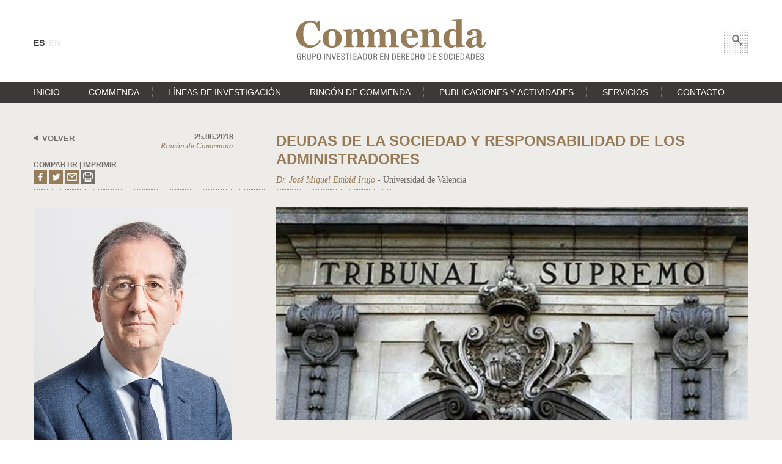

--- FILE ---
content_type: text/html; charset=UTF-8
request_url: https://www.commenda.es/rincon-de-commenda/deudas-de-la-sociedad-y-responsabilidad-de-los-administradores/
body_size: 34907
content:
<!DOCTYPE html>
<html lang="es-ES">

	<head>		

		<meta charset="UTF-8">
		
		<title>  DEUDAS DE LA SOCIEDAD Y RESPONSABILIDAD DE LOS ADMINISTRADORES</title>
		
		<meta name="viewport" content="width=device-width, minimum-scale=1">

		<link rel="shortcut icon" href="https://www.commenda.es/wp-content/themes/commenda/favicon.ico" />
		
		<link rel="stylesheet" media="all" href="https://www.commenda.es/wp-content/themes/commenda/style.css?v=1.1" />
		
		<link href="http://fonts.googleapis.com/css?family=Open+Sans:300,400,600,700" rel="stylesheet" type="text/css">	
		<link href='http://fonts.googleapis.com/css?family=Droid+Serif:400,700,400italic,700italic' rel='stylesheet' type='text/css'>	
		
		<link rel="pingback" href="https://www.commenda.es/xmlrpc.php" />	
			
		<meta name='robots' content='max-image-preview:large' />
<link rel="alternate" hreflang="es-es" href="https://www.commenda.es/rincon-de-commenda/deudas-de-la-sociedad-y-responsabilidad-de-los-administradores/" />
<link rel='dns-prefetch' href='//static.addtoany.com' />
<link rel='dns-prefetch' href='//code.jquery.com' />
<link rel='dns-prefetch' href='//maps.googleapis.com' />
<script type="text/javascript" id="wpp-js" src="https://www.commenda.es/wp-content/plugins/wordpress-popular-posts/assets/js/wpp.js?ver=7.3.6" data-sampling="0" data-sampling-rate="100" data-api-url="https://www.commenda.es/wp-json/wordpress-popular-posts" data-post-id="1760" data-token="0d16c7d502" data-lang="0" data-debug="1"></script>
<link rel="alternate" type="application/rss+xml" title="Commenda &raquo; Comentario DEUDAS DE LA SOCIEDAD Y RESPONSABILIDAD DE LOS ADMINISTRADORES del feed" href="https://www.commenda.es/rincon-de-commenda/deudas-de-la-sociedad-y-responsabilidad-de-los-administradores/feed/" />
<link rel="alternate" title="oEmbed (JSON)" type="application/json+oembed" href="https://www.commenda.es/wp-json/oembed/1.0/embed?url=https%3A%2F%2Fwww.commenda.es%2Frincon-de-commenda%2Fdeudas-de-la-sociedad-y-responsabilidad-de-los-administradores%2F" />
<link rel="alternate" title="oEmbed (XML)" type="text/xml+oembed" href="https://www.commenda.es/wp-json/oembed/1.0/embed?url=https%3A%2F%2Fwww.commenda.es%2Frincon-de-commenda%2Fdeudas-de-la-sociedad-y-responsabilidad-de-los-administradores%2F&#038;format=xml" />
<style id='wp-img-auto-sizes-contain-inline-css' type='text/css'>
img:is([sizes=auto i],[sizes^="auto," i]){contain-intrinsic-size:3000px 1500px}
/*# sourceURL=wp-img-auto-sizes-contain-inline-css */
</style>
<style id='wp-emoji-styles-inline-css' type='text/css'>

	img.wp-smiley, img.emoji {
		display: inline !important;
		border: none !important;
		box-shadow: none !important;
		height: 1em !important;
		width: 1em !important;
		margin: 0 0.07em !important;
		vertical-align: -0.1em !important;
		background: none !important;
		padding: 0 !important;
	}
/*# sourceURL=wp-emoji-styles-inline-css */
</style>
<link rel='stylesheet' id='wp-block-library-css' href='https://www.commenda.es/wp-includes/css/dist/block-library/style.min.css?ver=6.9' type='text/css' media='all' />
<style id='global-styles-inline-css' type='text/css'>
:root{--wp--preset--aspect-ratio--square: 1;--wp--preset--aspect-ratio--4-3: 4/3;--wp--preset--aspect-ratio--3-4: 3/4;--wp--preset--aspect-ratio--3-2: 3/2;--wp--preset--aspect-ratio--2-3: 2/3;--wp--preset--aspect-ratio--16-9: 16/9;--wp--preset--aspect-ratio--9-16: 9/16;--wp--preset--color--black: #000000;--wp--preset--color--cyan-bluish-gray: #abb8c3;--wp--preset--color--white: #ffffff;--wp--preset--color--pale-pink: #f78da7;--wp--preset--color--vivid-red: #cf2e2e;--wp--preset--color--luminous-vivid-orange: #ff6900;--wp--preset--color--luminous-vivid-amber: #fcb900;--wp--preset--color--light-green-cyan: #7bdcb5;--wp--preset--color--vivid-green-cyan: #00d084;--wp--preset--color--pale-cyan-blue: #8ed1fc;--wp--preset--color--vivid-cyan-blue: #0693e3;--wp--preset--color--vivid-purple: #9b51e0;--wp--preset--gradient--vivid-cyan-blue-to-vivid-purple: linear-gradient(135deg,rgb(6,147,227) 0%,rgb(155,81,224) 100%);--wp--preset--gradient--light-green-cyan-to-vivid-green-cyan: linear-gradient(135deg,rgb(122,220,180) 0%,rgb(0,208,130) 100%);--wp--preset--gradient--luminous-vivid-amber-to-luminous-vivid-orange: linear-gradient(135deg,rgb(252,185,0) 0%,rgb(255,105,0) 100%);--wp--preset--gradient--luminous-vivid-orange-to-vivid-red: linear-gradient(135deg,rgb(255,105,0) 0%,rgb(207,46,46) 100%);--wp--preset--gradient--very-light-gray-to-cyan-bluish-gray: linear-gradient(135deg,rgb(238,238,238) 0%,rgb(169,184,195) 100%);--wp--preset--gradient--cool-to-warm-spectrum: linear-gradient(135deg,rgb(74,234,220) 0%,rgb(151,120,209) 20%,rgb(207,42,186) 40%,rgb(238,44,130) 60%,rgb(251,105,98) 80%,rgb(254,248,76) 100%);--wp--preset--gradient--blush-light-purple: linear-gradient(135deg,rgb(255,206,236) 0%,rgb(152,150,240) 100%);--wp--preset--gradient--blush-bordeaux: linear-gradient(135deg,rgb(254,205,165) 0%,rgb(254,45,45) 50%,rgb(107,0,62) 100%);--wp--preset--gradient--luminous-dusk: linear-gradient(135deg,rgb(255,203,112) 0%,rgb(199,81,192) 50%,rgb(65,88,208) 100%);--wp--preset--gradient--pale-ocean: linear-gradient(135deg,rgb(255,245,203) 0%,rgb(182,227,212) 50%,rgb(51,167,181) 100%);--wp--preset--gradient--electric-grass: linear-gradient(135deg,rgb(202,248,128) 0%,rgb(113,206,126) 100%);--wp--preset--gradient--midnight: linear-gradient(135deg,rgb(2,3,129) 0%,rgb(40,116,252) 100%);--wp--preset--font-size--small: 13px;--wp--preset--font-size--medium: 20px;--wp--preset--font-size--large: 36px;--wp--preset--font-size--x-large: 42px;--wp--preset--spacing--20: 0.44rem;--wp--preset--spacing--30: 0.67rem;--wp--preset--spacing--40: 1rem;--wp--preset--spacing--50: 1.5rem;--wp--preset--spacing--60: 2.25rem;--wp--preset--spacing--70: 3.38rem;--wp--preset--spacing--80: 5.06rem;--wp--preset--shadow--natural: 6px 6px 9px rgba(0, 0, 0, 0.2);--wp--preset--shadow--deep: 12px 12px 50px rgba(0, 0, 0, 0.4);--wp--preset--shadow--sharp: 6px 6px 0px rgba(0, 0, 0, 0.2);--wp--preset--shadow--outlined: 6px 6px 0px -3px rgb(255, 255, 255), 6px 6px rgb(0, 0, 0);--wp--preset--shadow--crisp: 6px 6px 0px rgb(0, 0, 0);}:where(.is-layout-flex){gap: 0.5em;}:where(.is-layout-grid){gap: 0.5em;}body .is-layout-flex{display: flex;}.is-layout-flex{flex-wrap: wrap;align-items: center;}.is-layout-flex > :is(*, div){margin: 0;}body .is-layout-grid{display: grid;}.is-layout-grid > :is(*, div){margin: 0;}:where(.wp-block-columns.is-layout-flex){gap: 2em;}:where(.wp-block-columns.is-layout-grid){gap: 2em;}:where(.wp-block-post-template.is-layout-flex){gap: 1.25em;}:where(.wp-block-post-template.is-layout-grid){gap: 1.25em;}.has-black-color{color: var(--wp--preset--color--black) !important;}.has-cyan-bluish-gray-color{color: var(--wp--preset--color--cyan-bluish-gray) !important;}.has-white-color{color: var(--wp--preset--color--white) !important;}.has-pale-pink-color{color: var(--wp--preset--color--pale-pink) !important;}.has-vivid-red-color{color: var(--wp--preset--color--vivid-red) !important;}.has-luminous-vivid-orange-color{color: var(--wp--preset--color--luminous-vivid-orange) !important;}.has-luminous-vivid-amber-color{color: var(--wp--preset--color--luminous-vivid-amber) !important;}.has-light-green-cyan-color{color: var(--wp--preset--color--light-green-cyan) !important;}.has-vivid-green-cyan-color{color: var(--wp--preset--color--vivid-green-cyan) !important;}.has-pale-cyan-blue-color{color: var(--wp--preset--color--pale-cyan-blue) !important;}.has-vivid-cyan-blue-color{color: var(--wp--preset--color--vivid-cyan-blue) !important;}.has-vivid-purple-color{color: var(--wp--preset--color--vivid-purple) !important;}.has-black-background-color{background-color: var(--wp--preset--color--black) !important;}.has-cyan-bluish-gray-background-color{background-color: var(--wp--preset--color--cyan-bluish-gray) !important;}.has-white-background-color{background-color: var(--wp--preset--color--white) !important;}.has-pale-pink-background-color{background-color: var(--wp--preset--color--pale-pink) !important;}.has-vivid-red-background-color{background-color: var(--wp--preset--color--vivid-red) !important;}.has-luminous-vivid-orange-background-color{background-color: var(--wp--preset--color--luminous-vivid-orange) !important;}.has-luminous-vivid-amber-background-color{background-color: var(--wp--preset--color--luminous-vivid-amber) !important;}.has-light-green-cyan-background-color{background-color: var(--wp--preset--color--light-green-cyan) !important;}.has-vivid-green-cyan-background-color{background-color: var(--wp--preset--color--vivid-green-cyan) !important;}.has-pale-cyan-blue-background-color{background-color: var(--wp--preset--color--pale-cyan-blue) !important;}.has-vivid-cyan-blue-background-color{background-color: var(--wp--preset--color--vivid-cyan-blue) !important;}.has-vivid-purple-background-color{background-color: var(--wp--preset--color--vivid-purple) !important;}.has-black-border-color{border-color: var(--wp--preset--color--black) !important;}.has-cyan-bluish-gray-border-color{border-color: var(--wp--preset--color--cyan-bluish-gray) !important;}.has-white-border-color{border-color: var(--wp--preset--color--white) !important;}.has-pale-pink-border-color{border-color: var(--wp--preset--color--pale-pink) !important;}.has-vivid-red-border-color{border-color: var(--wp--preset--color--vivid-red) !important;}.has-luminous-vivid-orange-border-color{border-color: var(--wp--preset--color--luminous-vivid-orange) !important;}.has-luminous-vivid-amber-border-color{border-color: var(--wp--preset--color--luminous-vivid-amber) !important;}.has-light-green-cyan-border-color{border-color: var(--wp--preset--color--light-green-cyan) !important;}.has-vivid-green-cyan-border-color{border-color: var(--wp--preset--color--vivid-green-cyan) !important;}.has-pale-cyan-blue-border-color{border-color: var(--wp--preset--color--pale-cyan-blue) !important;}.has-vivid-cyan-blue-border-color{border-color: var(--wp--preset--color--vivid-cyan-blue) !important;}.has-vivid-purple-border-color{border-color: var(--wp--preset--color--vivid-purple) !important;}.has-vivid-cyan-blue-to-vivid-purple-gradient-background{background: var(--wp--preset--gradient--vivid-cyan-blue-to-vivid-purple) !important;}.has-light-green-cyan-to-vivid-green-cyan-gradient-background{background: var(--wp--preset--gradient--light-green-cyan-to-vivid-green-cyan) !important;}.has-luminous-vivid-amber-to-luminous-vivid-orange-gradient-background{background: var(--wp--preset--gradient--luminous-vivid-amber-to-luminous-vivid-orange) !important;}.has-luminous-vivid-orange-to-vivid-red-gradient-background{background: var(--wp--preset--gradient--luminous-vivid-orange-to-vivid-red) !important;}.has-very-light-gray-to-cyan-bluish-gray-gradient-background{background: var(--wp--preset--gradient--very-light-gray-to-cyan-bluish-gray) !important;}.has-cool-to-warm-spectrum-gradient-background{background: var(--wp--preset--gradient--cool-to-warm-spectrum) !important;}.has-blush-light-purple-gradient-background{background: var(--wp--preset--gradient--blush-light-purple) !important;}.has-blush-bordeaux-gradient-background{background: var(--wp--preset--gradient--blush-bordeaux) !important;}.has-luminous-dusk-gradient-background{background: var(--wp--preset--gradient--luminous-dusk) !important;}.has-pale-ocean-gradient-background{background: var(--wp--preset--gradient--pale-ocean) !important;}.has-electric-grass-gradient-background{background: var(--wp--preset--gradient--electric-grass) !important;}.has-midnight-gradient-background{background: var(--wp--preset--gradient--midnight) !important;}.has-small-font-size{font-size: var(--wp--preset--font-size--small) !important;}.has-medium-font-size{font-size: var(--wp--preset--font-size--medium) !important;}.has-large-font-size{font-size: var(--wp--preset--font-size--large) !important;}.has-x-large-font-size{font-size: var(--wp--preset--font-size--x-large) !important;}
/*# sourceURL=global-styles-inline-css */
</style>

<style id='classic-theme-styles-inline-css' type='text/css'>
/*! This file is auto-generated */
.wp-block-button__link{color:#fff;background-color:#32373c;border-radius:9999px;box-shadow:none;text-decoration:none;padding:calc(.667em + 2px) calc(1.333em + 2px);font-size:1.125em}.wp-block-file__button{background:#32373c;color:#fff;text-decoration:none}
/*# sourceURL=/wp-includes/css/classic-themes.min.css */
</style>
<link rel='stylesheet' id='contact-form-7-css' href='https://www.commenda.es/wp-content/plugins/contact-form-7/includes/css/styles.css?ver=6.1.4' type='text/css' media='all' />
<link rel='stylesheet' id='wpml-legacy-dropdown-0-css' href='//www.commenda.es/wp-content/plugins/sitepress-multilingual-cms/templates/language-switchers/legacy-dropdown/style.css?ver=1' type='text/css' media='all' />
<style id='wpml-legacy-dropdown-0-inline-css' type='text/css'>
.wpml-ls-statics-shortcode_actions{background-color:#eeeeee;}.wpml-ls-statics-shortcode_actions, .wpml-ls-statics-shortcode_actions .wpml-ls-sub-menu, .wpml-ls-statics-shortcode_actions a {border-color:#cdcdcd;}.wpml-ls-statics-shortcode_actions a {color:#444444;background-color:#ffffff;}.wpml-ls-statics-shortcode_actions a:hover,.wpml-ls-statics-shortcode_actions a:focus {color:#000000;background-color:#eeeeee;}.wpml-ls-statics-shortcode_actions .wpml-ls-current-language>a {color:#444444;background-color:#ffffff;}.wpml-ls-statics-shortcode_actions .wpml-ls-current-language:hover>a, .wpml-ls-statics-shortcode_actions .wpml-ls-current-language>a:focus {color:#000000;background-color:#eeeeee;}
/*# sourceURL=wpml-legacy-dropdown-0-inline-css */
</style>
<link rel='stylesheet' id='wpml-tm-admin-bar-css' href='https://www.commenda.es/wp-content/plugins/wpml-translation-management/res/css/admin-bar-style.css?ver=2.9.10' type='text/css' media='all' />
<link rel='stylesheet' id='search-filter-plugin-styles-css' href='https://www.commenda.es/wp-content/plugins/search-filter-pro/public/assets/css/search-filter.min.css?ver=2.4.6' type='text/css' media='all' />
<link rel='stylesheet' id='wordpress-popular-posts-css-css' href='https://www.commenda.es/wp-content/plugins/wordpress-popular-posts/assets/css/wpp.css?ver=7.3.6' type='text/css' media='all' />
<link rel='stylesheet' id='jquery-ui-css-css' href='//code.jquery.com/ui/1.11.4/themes/smoothness/jquery-ui.css?ver=6.9' type='text/css' media='all' />
<link rel='stylesheet' id='addtoany-css' href='https://www.commenda.es/wp-content/plugins/add-to-any/addtoany.min.css?ver=1.16' type='text/css' media='all' />
<link rel='stylesheet' id='shiftnav-css' href='https://www.commenda.es/wp-content/plugins/shiftnav-pro/pro/assets/css/shiftnav.min.css?ver=1.3.0.2' type='text/css' media='all' />
<link rel='stylesheet' id='shiftnav-font-awesome-css' href='https://www.commenda.es/wp-content/plugins/shiftnav-pro/assets/css/fontawesome/css/font-awesome.min.css?ver=1.3.0.2' type='text/css' media='all' />
<link rel='stylesheet' id='shiftnav-custom-css' href='https://www.commenda.es/wp-content/plugins/shiftnav-pro/custom/custom.css?ver=1.3.0.2' type='text/css' media='all' />
<script type="text/javascript" id="addtoany-core-js-before">
/* <![CDATA[ */
window.a2a_config=window.a2a_config||{};a2a_config.callbacks=[];a2a_config.overlays=[];a2a_config.templates={};a2a_localize = {
	Share: "Compartir",
	Save: "Guardar",
	Subscribe: "Suscribir",
	Email: "Correo electrónico",
	Bookmark: "Marcador",
	ShowAll: "Mostrar todo",
	ShowLess: "Mostrar menos",
	FindServices: "Encontrar servicio(s)",
	FindAnyServiceToAddTo: "Encuentra al instante cualquier servicio para añadir a",
	PoweredBy: "Funciona con",
	ShareViaEmail: "Compartir por correo electrónico",
	SubscribeViaEmail: "Suscribirse a través de correo electrónico",
	BookmarkInYourBrowser: "Añadir a marcadores de tu navegador",
	BookmarkInstructions: "Presiona «Ctrl+D» o «\u2318+D» para añadir esta página a marcadores",
	AddToYourFavorites: "Añadir a tus favoritos",
	SendFromWebOrProgram: "Enviar desde cualquier dirección o programa de correo electrónico ",
	EmailProgram: "Programa de correo electrónico",
	More: "Más&#8230;",
	ThanksForSharing: "¡Gracias por compartir!",
	ThanksForFollowing: "¡Gracias por seguirnos!"
};


//# sourceURL=addtoany-core-js-before
/* ]]> */
</script>
<script type="text/javascript" defer src="https://static.addtoany.com/menu/page.js" id="addtoany-core-js"></script>
<script type="text/javascript" src="https://www.commenda.es/wp-content/themes/commenda/js/jquery-1.11.3.min.js?ver=6.9" id="jquery-js"></script>
<script type="text/javascript" defer src="https://www.commenda.es/wp-content/plugins/add-to-any/addtoany.min.js?ver=1.1" id="addtoany-jquery-js"></script>
<script type="text/javascript" src="//www.commenda.es/wp-content/plugins/sitepress-multilingual-cms/templates/language-switchers/legacy-dropdown/script.js?ver=1" id="wpml-legacy-dropdown-0-js"></script>
<script type="text/javascript" id="search-filter-plugin-build-js-extra">
/* <![CDATA[ */
var SF_LDATA = {"ajax_url":"https://www.commenda.es/wp-admin/admin-ajax.php","home_url":"https://www.commenda.es/"};
//# sourceURL=search-filter-plugin-build-js-extra
/* ]]> */
</script>
<script type="text/javascript" src="https://www.commenda.es/wp-content/plugins/search-filter-pro/public/assets/js/search-filter-build.min.js?ver=2.4.6" id="search-filter-plugin-build-js"></script>
<script type="text/javascript" src="https://www.commenda.es/wp-content/plugins/search-filter-pro/public/assets/js/chosen.jquery.min.js?ver=2.4.6" id="search-filter-plugin-chosen-js"></script>
<script type="text/javascript" src="//code.jquery.com/ui/1.10.4/jquery-ui.min.js?ver=6.9" id="jquery-ui-js"></script>
<script type="text/javascript" src="https://www.commenda.es/wp-content/themes/commenda/js/search-button.js?ver=6.9" id="search-button-js"></script>
<script type="text/javascript" src="https://maps.googleapis.com/maps/api/js?v=3.exp&amp;ver=6.9" id="map-google-js"></script>
<script type="text/javascript" src="https://www.commenda.es/wp-content/themes/commenda/js/map.js?ver=6.9" id="map-js"></script>
<link rel="https://api.w.org/" href="https://www.commenda.es/wp-json/" /><link rel="alternate" title="JSON" type="application/json" href="https://www.commenda.es/wp-json/wp/v2/posts/1760" /><link rel="EditURI" type="application/rsd+xml" title="RSD" href="https://www.commenda.es/xmlrpc.php?rsd" />
<meta name="generator" content="WordPress 6.9" />
<link rel="canonical" href="https://www.commenda.es/rincon-de-commenda/deudas-de-la-sociedad-y-responsabilidad-de-los-administradores/" />
<link rel='shortlink' href='https://www.commenda.es/?p=1760' />
<meta name="generator" content="WPML ver:4.3.18 stt:1,2;" />

	<!-- ShiftNav CSS 
	================================================================ -->
	<style type="text/css" id="shiftnav-dynamic-css">
		
	@media only screen and (min-width:1199px){ #shiftnav-toggle-main, .shiftnav-toggle-mobile{ display:none; } .shiftnav-wrap { padding-top:0 !important; } }

	</style>
	<!-- end ShiftNav CSS -->

	            <style id="wpp-loading-animation-styles">@-webkit-keyframes bgslide{from{background-position-x:0}to{background-position-x:-200%}}@keyframes bgslide{from{background-position-x:0}to{background-position-x:-200%}}.wpp-widget-block-placeholder,.wpp-shortcode-placeholder{margin:0 auto;width:60px;height:3px;background:#dd3737;background:linear-gradient(90deg,#dd3737 0%,#571313 10%,#dd3737 100%);background-size:200% auto;border-radius:3px;-webkit-animation:bgslide 1s infinite linear;animation:bgslide 1s infinite linear}</style>
            
		<!-- Analytics -->
		<script>
		  (function(i,s,o,g,r,a,m){i['GoogleAnalyticsObject']=r;i[r]=i[r]||function(){
		  (i[r].q=i[r].q||[]).push(arguments)},i[r].l=1*new Date();a=s.createElement(o),
		  m=s.getElementsByTagName(o)[0];a.async=1;a.src=g;m.parentNode.insertBefore(a,m)
		  })(window,document,'script','//www.google-analytics.com/analytics.js','ga');

		  ga('create', 'UA-72359948-1', 'auto');
		  ga('send', 'pageview');

		</script>

		<!-- Fin Analytics -->

	</head>

	<body>

	<svg style="position: absolute; margin-left: -100%">
  <defs>

    <!-- viewBox="0 0 310.172 66.631" -->
    <g id="ico-logo">
      <g>
        <path fill="#967C59" d="M21.874,46.886C9.673,46.886,0,38.937,0,25.445c0-13.37,9.551-22.55,22.856-22.55
          c4.87,0,8.317,1.418,11.092,2.896l1.725-2.465h2.402l0.246,15.959h-2.586c-3.02-9.427-6.656-13.803-12.57-13.803
          c-7.514,0-11.766,6.964-11.766,18.853c0,13.062,5.298,18.608,12.815,18.608c6.406,0,10.164-3.205,13.677-8.626l2.032,0.983
          C36.965,41.587,31.237,46.886,21.874,46.886z"/>
        <path fill="#967C59" d="M58.407,46.886c-8.503,0-15.524-5.669-15.524-15.155c0-8.936,6.099-15.155,15.771-15.155
          c9.857,0,15.711,6.283,15.711,14.97C74.364,40.107,68.942,46.886,58.407,46.886z M58.715,18.73c-4.991,0-6.038,6.776-6.038,12.63
          c0,7.271,1.478,13.368,6.038,13.368c4.312,0,5.854-5.914,5.854-13.246C64.569,25.075,63.397,18.73,58.715,18.73z"/>
        <path fill="#967C59" d="M186.521,46.886c-10.658,0-15.525-6.777-15.525-15.341c0-7.825,5.482-14.97,14.848-14.97
          c9.734,0,13.246,5.668,13.246,12.196v1.726h-18.668c0,8.009,2.834,12.384,9.178,12.384c3.697,0,6.223-1.85,8.258-5.3l2.033,1.479
          C197.426,43.435,192.498,46.886,186.521,46.886z M185.475,18.854c-2.896,0-4.93,3.141-5.053,9.425l9.365-0.122
          C189.787,23.351,189.045,18.854,185.475,18.854z"/>
        <path fill="#967C59" d="M221.699,45.962v-1.909c0.861-0.062,1.602-0.186,2.279-0.433c0.863-0.37,1.109-1.354,1.109-2.711V27.171
          c0-4.066-1.725-6.285-3.758-6.285c-3.514,0-5.422,2.528-5.975,3.944v15.771c0,1.355,0.305,2.218,1.229,2.713
          c0.678,0.43,1.48,0.676,2.281,0.738v1.909H202.23v-1.909c1.109-0.062,1.85-0.186,2.713-0.433c1.17-0.37,1.6-1.354,1.6-2.711V23.72
          c-0.123-1.293-0.678-2.586-1.664-3.264c-0.738-0.494-1.971-0.801-3.08-0.863v-1.848l13.125-0.74l0.432,0.432v4.189h0.121
          c2.34-2.28,4.682-5.051,9.982-5.051c5.729,0,8.498,3.881,8.498,9.732v14.354c0,1.357,0.371,2.22,1.48,2.711
          c0.863,0.371,1.602,0.617,2.713,0.68v1.909H221.699z"/>
        <path fill="#967C59" d="M262.549,46.209l-0.432-0.432v-2.649l-0.248-0.062c-1.355,1.416-4.436,3.819-8.254,3.819
          c-7.209,0-12.816-6.038-12.816-15.524c0-8.687,6.652-14.786,13.801-14.786c3.82,0,6.717,1.417,7.455,1.788V7.394
          c-0.125-1.292-0.617-2.896-1.602-3.573c-1.172-0.8-3.699-1.169-5.484-1.294V0.739L270.434,0l0.434,0.434v39.368
          c0,1.477,0.553,2.34,1.537,3.018c0.74,0.495,2.588,0.615,3.697,0.679v1.847L262.549,46.209z M262.055,23.72
          c-0.555-1.908-1.91-4.621-5.176-4.621c-3.574,0-6.406,4.746-6.406,12.754c0,5.792,1.85,11.336,6.652,11.336
          c2.342,0,3.637-1.106,4.93-2.772V23.72z"/>
        <path fill="#967C59" d="M302.162,46.825c-4.004,0-5.789-1.664-7.023-4.068h-0.184c-2.033,2.219-4.438,4.129-9.301,4.129
          c-4.252,0-7.52-3.019-7.52-7.084c0-5.302,3.02-7.147,6.16-8.318c3.574-1.355,8.379-2.527,10.721-3.819v-2.773
          c0-2.032-0.244-6.225-3.818-6.225c-1.602,0-2.527,0.621-3.143,1.173c0.061,0.927,0.802,2.404,0.802,4.066
          c0,1.355-1.663,3.51-4.929,3.51s-4.438-2.093-4.438-4.126c0-3.88,6.717-6.714,12.137-6.714c6.775,0,12.26,1.107,12.26,9.425
          c0,5.606-0.369,12.076-0.369,14.108c0,0.739,0.244,2.836,2.217,2.836c1.604,0,2.156-2.649,2.219-4.931h2.219
          C309.926,43.867,307.338,46.825,302.162,46.825z M287.439,38.076c0,3.081,1.477,4.435,3.324,4.435
          c2.098,0,3.082-0.984,4.066-2.279l0.248-10.104C290.705,31.792,287.439,33.271,287.439,38.076z"/>
        <path fill="#967C59" d="M165.34,43.373c-1.109-0.491-1.479-1.354-1.479-2.711v-14.23c0-5.852-2.465-9.856-8.193-9.856
          c-5.3,0-7.825,2.771-10.289,5.236h-0.248c-1.17-3.203-3.819-5.236-7.824-5.236c-2.501,0-4.295,0.595-5.747,1.457
          c-0.081,0.046-0.158,0.097-0.237,0.145c-0.027,0.018-0.061,0.033-0.088,0.052v0.004c-1.639,1.006-2.912,2.328-4.164,3.579h-0.246
          c-1.17-3.203-3.817-5.236-7.825-5.236c-2.689,0-4.566,0.684-6.075,1.653c-1.619,1.006-2.88,2.34-4.122,3.583h-0.246
          c-1.17-3.203-3.818-5.236-7.825-5.236c-5.297,0-7.453,2.648-9.794,4.925h-0.125v-4.063l-0.43-0.432L77.26,17.745v1.848
          c1.109,0.062,2.34,0.369,3.08,0.863c0.986,0.678,1.539,1.971,1.664,3.264v17.189c0,1.356-0.432,2.341-1.603,2.711
          c-0.86,0.247-1.604,0.37-2.708,0.43v1.911h16.387V44.05c-0.801-0.06-1.42-0.306-2.098-0.738c-0.923-0.492-1.169-1.354-1.169-2.71
          V24.706c0.557-1.416,2.281-3.82,5.793-3.82c2.032,0,3.572,2.219,3.572,6.285v13.738c0,1.356-0.122,2.341-0.986,2.711
          c-0.678,0.247-1.417,0.37-2.279,0.43v1.911h15.402V44.05c-0.798-0.06-1.416-0.306-2.093-0.738
          c-0.923-0.492-1.172-1.354-1.172-2.71V24.706c0.443-1.128,1.643-2.851,3.876-3.519c0.583-0.177,1.22-0.301,1.948-0.301
          c2.033,0,3.572,2.219,3.572,6.285v13.738c0,1.356-0.123,2.341-0.986,2.711c-0.678,0.247-1.416,0.37-2.277,0.433v1.909h15.402
          v-1.909c-0.801-0.062-1.418-0.309-2.098-0.738c-0.923-0.495-1.17-1.357-1.17-2.713V24.706c0.446-1.133,1.655-2.885,3.923-3.541
          c0,0,0.009,0,0.015-0.003c0.32-0.091,0.658-0.159,1.021-0.206c0.289-0.041,0.594-0.071,0.905-0.071
          c2.033,0,3.572,2.219,3.572,6.285v13.738c0,1.356-0.124,2.341-0.984,2.711c-0.679,0.247-1.418,0.37-2.28,0.433v1.909h15.402
          v-1.909c-0.802-0.062-1.418-0.309-2.097-0.738c-0.922-0.495-1.169-1.357-1.169-2.713V24.706c0.555-1.417,2.281-3.82,5.791-3.82
          c2.035,0,3.574,2.219,3.574,6.285v13.738c0,1.356-0.123,2.341-0.982,2.711c-0.682,0.247-1.42,0.37-2.283,0.433v1.909h16.326
          v-1.909C166.941,43.99,166.203,43.744,165.34,43.373z"/>
      </g>
      <g>
        <g>
          <path fill="#727170" d="M5.981,59.014c0-1.192-0.49-1.835-1.793-1.835c-0.406,0-1.862,0.069-1.862,2.185v3.415
            c0,2.213,0.644,2.774,1.862,2.774c0.925,0,1.541-0.252,1.807-0.45V62.08H4.133v-1.121h3.148v4.914
            c-0.825,0.448-1.791,0.758-3.094,0.758c-2.143,0-3.178-1.106-3.178-3.907v-3.318c0-2.018,1.035-3.306,3.178-3.306
            c2.184,0,3.221,0.799,3.137,2.914H5.981z"/>
          <path fill="#727170" d="M10.954,61.771v4.649H9.665V56.31h3.486c1.793,0,2.424,1.261,2.424,2.521c0,1.19-0.659,2.102-1.849,2.311
            v0.028c1.162,0.182,1.582,0.574,1.651,2.604c0.014,0.435,0.154,2.018,0.35,2.647h-1.344c-0.364-0.7-0.279-2.017-0.391-3.36
            c-0.1-1.232-1.094-1.289-1.527-1.289H10.954z M10.954,60.651h1.932c0.925,0,1.372-0.799,1.372-1.682
            c0-0.727-0.364-1.538-1.359-1.538h-1.945V60.651z"/>
          <path fill="#727170" d="M17.436,56.31h1.289v6.469c0,2.213,0.672,2.774,1.891,2.774c1.218,0,1.891-0.562,1.891-2.774V56.31h1.289
            v6.414c0,2.801-1.037,3.907-3.18,3.907s-3.18-1.106-3.18-3.907V56.31z"/>
          <path fill="#727170" d="M26.206,66.42V56.31h2.996c1.357,0,2.814,0.505,2.814,2.885c0,2.296-1.794,2.774-2.829,2.774h-1.694
            v4.451H26.206z M27.493,60.848h1.414c0.533,0,1.793-0.142,1.793-1.725c0-1.539-1.148-1.691-1.429-1.691h-1.778V60.848z"/>
          <path fill="#727170" d="M33.781,62.724v-3.318c0-2.018,1.036-3.306,3.178-3.306c2.143,0,3.179,1.288,3.179,3.306v3.318
            c0,2.801-1.036,3.907-3.179,3.907C34.816,66.631,33.781,65.524,33.781,62.724z M38.821,62.778v-3.415
            c0-2.115-1.455-2.185-1.862-2.185c-0.406,0-1.863,0.069-1.863,2.185v3.415c0,2.213,0.646,2.774,1.863,2.774
            C38.178,65.553,38.821,64.991,38.821,62.778z"/>
          <path fill="#727170" d="M46.946,66.42h-1.289V56.31h1.289V66.42z"/>
          <path fill="#727170" d="M56.383,56.31v10.11H54.62l-3.99-8.766H50.6v8.766h-1.148V56.31h1.822l3.934,8.655h0.028V56.31H56.383z"
            />
          <path fill="#727170" d="M62.239,66.42h-1.541l-2.926-10.11h1.4l2.309,8.893h0.029l2.367-8.893h1.316L62.239,66.42z"/>
          <path fill="#727170" d="M66.51,66.42V56.31h5.209v1.122h-3.92v3.247h3.64v1.12h-3.64v3.502h4.005v1.119H66.51z"/>
          <path fill="#727170" d="M74.506,63.409v0.294c0,1.373,0.869,1.807,1.695,1.807c1.022,0,1.807-0.434,1.807-1.638
            c0-2.239-4.538-1.99-4.538-5.027c0-1.792,1.274-2.745,2.969-2.745c1.848,0,2.884,0.896,2.801,2.955h-1.346
            c0.014-1.106-0.336-1.835-1.554-1.835c-0.771,0-1.554,0.394-1.554,1.484c0,2.228,4.536,1.904,4.536,5.111
            c0,2.129-1.47,2.815-3.136,2.815c-2.982,0.028-2.982-2.256-2.956-3.222H74.506z"/>
          <path fill="#727170" d="M86.971,56.31v1.122H84.31v8.988h-1.288v-8.988h-2.66V56.31H86.971z"/>
          <path fill="#727170" d="M89.758,66.42h-1.289V56.31h1.289V66.42z"/>
          <path fill="#727170" d="M97.04,59.014c0-1.192-0.491-1.835-1.792-1.835c-0.406,0-1.863,0.069-1.863,2.185v3.415
            c0,2.213,0.645,2.774,1.863,2.774c0.924,0,1.541-0.252,1.806-0.45V62.08h-1.862v-1.121h3.15v4.914
            c-0.826,0.448-1.793,0.758-3.094,0.758c-2.143,0-3.18-1.106-3.18-3.907v-3.318c0-2.018,1.037-3.306,3.18-3.306
            c2.184,0,3.221,0.799,3.137,2.914H97.04z"/>
          <path fill="#727170" d="M103.034,56.31h1.64l3.29,10.11h-1.441l-0.729-2.409h-3.907l-0.755,2.409h-1.303L103.034,56.31z
             M103.819,57.5h-0.027l-1.582,5.392h3.234L103.819,57.5z"/>
          <path fill="#727170" d="M109.338,56.31h3.107c1.289,0,2.213,0.463,2.717,1.541c0.406,0.854,0.449,2.87,0.449,3.19
            c0,2.158-0.197,3.406-0.617,4.076c-0.547,0.869-1.568,1.303-3.332,1.303h-2.324V56.31z M110.625,65.301h1.219
            c1.792,0,2.451-0.673,2.451-3.026v-2.043c0-2.045-0.631-2.8-1.975-2.8h-1.696V65.301z"/>
          <path fill="#727170" d="M117.825,62.724v-3.318c0-2.018,1.036-3.306,3.179-3.306c2.142,0,3.177,1.288,3.177,3.306v3.318
            c0,2.801-1.035,3.907-3.177,3.907C118.861,66.631,117.825,65.524,117.825,62.724z M122.866,62.778v-3.415
            c0-2.115-1.457-2.185-1.862-2.185c-0.407,0-1.862,0.069-1.862,2.185v3.415c0,2.213,0.645,2.774,1.862,2.774
            S122.866,64.991,122.866,62.778z"/>
          <path fill="#727170" d="M127.684,61.771v4.649h-1.289V56.31h3.488c1.791,0,2.421,1.261,2.421,2.521
            c0,1.19-0.657,2.102-1.847,2.311v0.028c1.163,0.182,1.583,0.574,1.653,2.604c0.014,0.435,0.152,2.018,0.35,2.647h-1.346
            c-0.364-0.7-0.279-2.017-0.392-3.36c-0.097-1.232-1.092-1.289-1.525-1.289H127.684z M127.684,60.651h1.932
            c0.924,0,1.373-0.799,1.373-1.682c0-0.727-0.364-1.538-1.358-1.538h-1.946V60.651z"/>
          <path fill="#727170" d="M137.319,66.42V56.31h5.209v1.122h-3.92v3.247h3.641v1.12h-3.641v3.502h4.004v1.119H137.319z"/>
          <path fill="#727170" d="M151.323,56.31v10.11h-1.764l-3.993-8.766h-0.027v8.766h-1.148V56.31h1.82l3.936,8.655h0.027V56.31
            H151.323z"/>
          <path fill="#727170" d="M156.799,56.31h3.109c1.287,0,2.211,0.463,2.716,1.541c0.407,0.854,0.448,2.87,0.448,3.19
            c0,2.158-0.195,3.406-0.615,4.076c-0.547,0.869-1.568,1.303-3.333,1.303h-2.325V56.31z M158.088,65.301h1.219
            c1.791,0,2.449-0.673,2.449-3.026v-2.043c0-2.045-0.631-2.8-1.975-2.8h-1.693V65.301z"/>
          <path fill="#727170" d="M165.328,66.42V56.31h5.209v1.122h-3.92v3.247h3.641v1.12h-3.641v3.502h4.004v1.119H165.328z"/>
          <path fill="#727170" d="M173.592,61.771v4.649h-1.289V56.31h3.486c1.793,0,2.422,1.261,2.422,2.521
            c0,1.19-0.656,2.102-1.848,2.311v0.028c1.164,0.182,1.582,0.574,1.652,2.604c0.014,0.435,0.154,2.018,0.35,2.647h-1.344
            c-0.363-0.7-0.279-2.017-0.391-3.36c-0.1-1.232-1.094-1.289-1.527-1.289H173.592z M173.592,60.651h1.932
            c0.924,0,1.373-0.799,1.373-1.682c0-0.727-0.365-1.538-1.359-1.538h-1.945V60.651z"/>
          <path fill="#727170" d="M180.117,66.42V56.31h5.209v1.122h-3.92v3.247h3.641v1.12h-3.641v3.502h4.004v1.119H180.117z"/>
          <path fill="#727170" d="M191.572,59.098c0.014-0.575-0.027-1.149-0.293-1.472c-0.268-0.322-0.869-0.435-1.135-0.435
            c-1.064,0-1.484,0.645-1.527,0.784c-0.041,0.113-0.293,0.365-0.293,2.101v2.702c0,2.479,0.812,2.774,1.807,2.774
            c0.393,0,1.582-0.142,1.596-2.115h1.33c0.057,3.193-2.198,3.193-2.857,3.193c-1.26,0-3.191-0.084-3.191-4.005v-2.857
            c0-2.856,1.26-3.669,3.248-3.669c2.002,0,2.773,1.036,2.646,2.998H191.572z"/>
          <path fill="#727170" d="M194.99,66.42V56.31h1.287v4.369h3.545V56.31h1.287v10.11h-1.287v-4.621h-3.545v4.621H194.99z"/>
          <path fill="#727170" d="M203.422,62.724v-3.318c0-2.018,1.035-3.306,3.178-3.306s3.18,1.288,3.18,3.306v3.318
            c0,2.801-1.037,3.907-3.18,3.907S203.422,65.524,203.422,62.724z M208.463,62.778v-3.415c0-2.115-1.457-2.185-1.863-2.185
            s-1.861,0.069-1.861,2.185v3.415c0,2.213,0.645,2.774,1.861,2.774C207.818,65.553,208.463,64.991,208.463,62.778z"/>
          <path fill="#727170" d="M215.158,56.31h3.107c1.289,0,2.213,0.463,2.717,1.541c0.406,0.854,0.449,2.87,0.449,3.19
            c0,2.158-0.197,3.406-0.617,4.076c-0.545,0.869-1.568,1.303-3.332,1.303h-2.324V56.31z M216.445,65.301h1.219
            c1.793,0,2.449-0.673,2.449-3.026v-2.043c0-2.045-0.629-2.8-1.973-2.8h-1.695V65.301z"/>
          <path fill="#727170" d="M223.688,66.42V56.31h5.207v1.122h-3.92v3.247h3.641v1.12h-3.641v3.502h4.006v1.119H223.688z"/>
          <path fill="#727170" d="M234.791,63.409v0.294c0,1.373,0.869,1.807,1.695,1.807c1.021,0,1.807-0.434,1.807-1.638
            c0-2.239-4.537-1.99-4.537-5.027c0-1.792,1.273-2.745,2.969-2.745c1.848,0,2.884,0.896,2.801,2.955h-1.346
            c0.016-1.106-0.336-1.835-1.553-1.835c-0.771,0-1.555,0.394-1.555,1.484c0,2.228,4.536,1.904,4.536,5.111
            c0,2.129-1.47,2.815-3.136,2.815c-2.982,0.028-2.982-2.256-2.955-3.222H234.791z"/>
          <path fill="#727170" d="M241.543,62.724v-3.318c0-2.018,1.035-3.306,3.178-3.306s3.178,1.288,3.178,3.306v3.318
            c0,2.801-1.035,3.907-3.178,3.907S241.543,65.524,241.543,62.724z M246.582,62.778v-3.415c0-2.115-1.455-2.185-1.861-2.185
            s-1.862,0.069-1.862,2.185v3.415c0,2.213,0.644,2.774,1.862,2.774S246.582,64.991,246.582,62.778z"/>
          <path fill="#727170" d="M254.594,59.098c0.014-0.575-0.027-1.149-0.293-1.472c-0.268-0.322-0.869-0.435-1.135-0.435
            c-1.064,0-1.484,0.645-1.527,0.784c-0.043,0.113-0.293,0.365-0.293,2.101v2.702c0,2.479,0.812,2.774,1.807,2.774
            c0.391,0,1.582-0.142,1.596-2.115h1.33c0.057,3.193-2.199,3.193-2.855,3.193c-1.262,0-3.193-0.084-3.193-4.005v-2.857
            c0-2.856,1.26-3.669,3.248-3.669c2.002,0,2.773,1.036,2.646,2.998H254.594z"/>
          <path fill="#727170" d="M259.385,66.42h-1.289V56.31h1.289V66.42z"/>
          <path fill="#727170" d="M261.822,66.42V56.31h5.207v1.122h-3.92v3.247h3.641v1.12h-3.641v3.502h4.006v1.119H261.822z"/>
          <path fill="#727170" d="M268.852,56.31h3.109c1.287,0,2.213,0.463,2.717,1.541c0.404,0.854,0.447,2.87,0.447,3.19
            c0,2.158-0.197,3.406-0.615,4.076c-0.547,0.869-1.568,1.303-3.332,1.303h-2.326V56.31z M270.141,65.301h1.217
            c1.793,0,2.451-0.673,2.451-3.026v-2.043c0-2.045-0.629-2.8-1.975-2.8h-1.693V65.301z"/>
          <path fill="#727170" d="M279.664,56.31h1.639l3.289,10.11h-1.441l-0.729-2.409h-3.906l-0.756,2.409h-1.303L279.664,56.31z
             M280.447,57.5h-0.027l-1.582,5.392h3.234L280.447,57.5z"/>
          <path fill="#727170" d="M285.967,56.31h3.107c1.287,0,2.213,0.463,2.717,1.541c0.406,0.854,0.449,2.87,0.449,3.19
            c0,2.158-0.197,3.406-0.617,4.076c-0.547,0.869-1.568,1.303-3.332,1.303h-2.324V56.31z M287.254,65.301h1.219
            c1.791,0,2.449-0.673,2.449-3.026v-2.043c0-2.045-0.629-2.8-1.973-2.8h-1.695V65.301z"/>
          <path fill="#727170" d="M294.494,66.42V56.31h5.211v1.122h-3.922v3.247h3.641v1.12h-3.641v3.502h4.006v1.119H294.494z"/>
          <path fill="#727170" d="M302.492,63.409v0.294c0,1.373,0.867,1.807,1.693,1.807c1.022,0,1.807-0.434,1.807-1.638
            c0-2.239-4.537-1.99-4.537-5.027c0-1.792,1.273-2.745,2.969-2.745c1.848,0,2.885,0.896,2.801,2.955h-1.344
            c0.014-1.106-0.336-1.835-1.555-1.835c-0.77,0-1.555,0.394-1.555,1.484c0,2.228,4.537,1.904,4.537,5.111
            c0,2.129-1.471,2.815-3.137,2.815c-2.982,0.028-2.982-2.256-2.955-3.222H302.492z"/>
        </g>
      </g>
    </g>

    <!-- viewBox="0 0 54.381 54.382" -->
    <g id="ico-simbolo">
      <circle fill="#3D3B39" cx="27.19" cy="27.191" r="27.19"/>
      <g>
        <path fill="#967C59" d="M48.219,33.154c-0.545-0.241-0.728-0.666-0.728-1.336v-7.012c0-2.883-1.214-4.855-4.036-4.855
          c-2.611,0-3.855,1.365-5.069,2.582h-0.122c-0.576-1.58-1.882-2.582-3.854-2.582c-1.232,0-2.116,0.294-2.832,0.719
          c-0.04,0.021-0.077,0.047-0.117,0.07c-0.013,0.01-0.03,0.018-0.043,0.027l0,0c-0.806,0.496-1.435,1.148-2.051,1.766h-0.121
          c-0.577-1.58-1.881-2.582-3.855-2.582c-1.324,0-2.249,0.338-2.992,0.816c-0.798,0.495-1.42,1.152-2.031,1.766h-0.121
          c-0.577-1.58-1.881-2.582-3.855-2.582c-2.609,0-3.672,1.305-4.825,2.428h-0.062v-2.002l-0.211-0.214l-6.465,0.365v0.909
          c0.545,0.031,1.152,0.184,1.518,0.427c0.485,0.333,0.758,0.97,0.819,1.608v8.467c0,0.668-0.214,1.154-0.789,1.336
          c-0.425,0.121-0.792,0.184-1.334,0.213v0.941h8.072v-0.941c-0.395-0.029-0.699-0.15-1.033-0.365
          c-0.455-0.24-0.577-0.666-0.577-1.334v-7.832c0.275-0.697,1.125-1.881,2.854-1.881c1.002,0,1.761,1.092,1.761,3.096v6.768
          c0,0.668-0.061,1.154-0.486,1.336c-0.334,0.121-0.698,0.184-1.123,0.213v0.941h7.589v-0.941c-0.396-0.029-0.698-0.15-1.032-0.365
          c-0.453-0.24-0.578-0.666-0.578-1.334v-7.832c0.22-0.555,0.811-1.404,1.911-1.732c0.286-0.088,0.601-0.148,0.959-0.148
          c1.002,0,1.76,1.092,1.76,3.096v6.768c0,0.668-0.062,1.154-0.485,1.336c-0.334,0.121-0.698,0.184-1.122,0.213v0.942h7.588v-0.942
          c-0.396-0.029-0.698-0.15-1.033-0.363c-0.455-0.242-0.577-0.668-0.577-1.336v-7.832c0.22-0.559,0.815-1.42,1.933-1.742
          c0,0,0.004-0.001,0.007-0.003c0.158-0.046,0.323-0.078,0.504-0.1c0.143-0.022,0.292-0.036,0.445-0.036
          c1.001,0,1.759,1.092,1.759,3.096v6.768c0,0.668-0.06,1.154-0.482,1.336c-0.336,0.121-0.7,0.184-1.125,0.213v0.942h7.589v-0.942
          c-0.396-0.029-0.699-0.15-1.034-0.363c-0.455-0.242-0.575-0.668-0.575-1.336v-7.832c0.273-0.697,1.122-1.881,2.853-1.881
          c1.003,0,1.761,1.092,1.761,3.096v6.768c0,0.668-0.061,1.154-0.485,1.336c-0.336,0.121-0.699,0.184-1.124,0.213v0.942h8.044
          v-0.942C49.009,33.458,48.646,33.337,48.219,33.154z"/>
      </g>
    </g>

    <g id="ico-arrow-right">
      <polygon points="74.975,50.003 0,0 0,100 "/>
    </g>

    <g id="ico-arrow-left">
      <polygon points="0,50.003 74.975,0 74.975,100 "/>
    </g>

    <!-- viewBox="0 0 100 101.415" -->
    <g id="ico-search">
      <path d="M100,92.866L62.95,55.821c4.351-5.825,6.929-13.047,6.929-20.861C69.879,15.683,54.216,0,34.934,0
    C15.671,0,0,15.683,0,34.96c0,19.265,15.671,34.931,34.934,34.931c7.098,0,13.701-2.128,19.217-5.771l37.306,37.296L100,92.866z
     M12.087,34.96c0-12.616,10.251-22.873,22.847-22.873c12.607,0,22.864,10.257,22.864,22.873c0,12.599-10.257,22.844-22.864,22.844
    C22.338,57.804,12.087,47.559,12.087,34.96z"/>
    </g>

    <!-- viewBox="0 0 22.592 22.594" -->
    <g id="ico-linkedin">
      <rect x="-0.001" width="22.594" height="22.594"/>
      <g>
        <path fill="#FDFCFA" d="M5.308,8.899h2.98v9.591h-2.98V8.899z M6.8,4.132c0.951,0,1.727,0.774,1.727,1.728
          c0,0.954-0.775,1.729-1.727,1.729c-0.957,0-1.73-0.774-1.73-1.729C5.069,4.906,5.843,4.132,6.8,4.132"/>
        <path fill="#FDFCFA" d="M10.157,8.899h2.861v1.311h0.039c0.398-0.755,1.371-1.549,2.82-1.549c3.018,0,3.576,1.986,3.576,4.568
          v5.261h-2.98v-4.664c0-1.112-0.018-2.543-1.547-2.543c-1.551,0-1.789,1.211-1.789,2.463v4.744h-2.98V8.899z"/>
      </g>
    </g>

    <!-- viewBox="0 0 22.592 22.594" -->
    <g id="ico-facebook">
      <rect width="22.592" height="22.594"/>
      <g>
        <path id="f_4_" fill="#FDFCFA" d="M12.408,18.49V11.93h2.203l0.33-2.557h-2.533V7.738c0-0.74,0.205-1.244,1.268-1.244h1.355V4.207
          c-0.234-0.031-1.039-0.104-1.973-0.104c-1.953,0-3.291,1.193-3.291,3.383v1.887H7.562v2.557h2.205v6.561H12.408z"/>
      </g>
    </g>

    <!-- viewBox="0 0 22.592 22.594" -->
    <g id="ico-twitter">
      <rect x="-0.001" width="22.595" height="22.594"/>
      <g>
        <path fill="#FDFCFA" d="M18.195,7.018c-0.508,0.227-1.053,0.379-1.625,0.447c0.584-0.35,1.031-0.904,1.242-1.564
          c-0.545,0.322-1.152,0.559-1.797,0.686c-0.516-0.551-1.252-0.895-2.064-0.895c-1.562,0-2.831,1.268-2.831,2.83
          c0,0.223,0.023,0.439,0.072,0.645C8.841,9.049,6.757,7.922,5.358,6.209C5.116,6.627,4.978,7.113,4.978,7.633
          c0,0.98,0.5,1.85,1.258,2.355c-0.465-0.014-0.9-0.143-1.281-0.354c0,0.01,0,0.023,0,0.033c0,1.373,0.975,2.518,2.27,2.777
          c-0.238,0.064-0.488,0.098-0.746,0.098c-0.182,0-0.359-0.016-0.533-0.051c0.361,1.125,1.406,1.945,2.646,1.969
          C7.62,15.219,6.401,15.67,5.073,15.67c-0.227,0-0.453-0.014-0.674-0.039c1.252,0.803,2.74,1.271,4.338,1.271
          c5.206,0,8.054-4.312,8.054-8.053c0-0.123-0.004-0.244-0.008-0.365C17.336,8.084,17.814,7.586,18.195,7.018z"/>
      </g>
    </g>


   

    
  </defs>
</svg>
		<div id="header-wrapper">

			<header>

				<!-- <div class="lang"><span>ES</span><a href="">EN</a></div> -->
				<div class="lang">
					<span>es</span><a href="https://www.commenda.es/en/">en</a>				</div>
				
				<div class="logo">
					<a href="https://www.commenda.es"><svg viewBox="0 0 310.172 66.631" class="ico-logo"><use xlink:href="#ico-logo"></use></svg></a>
				</div>
				<div class="search">
					<form role="search" method="get" class="search-container" action="https://www.commenda.es/">
					  <input id="search-box" type="text" name="s" />
					  <label id="search-submit" for="search-box"><svg viewBox="0 0 100 101.415" class="ico-search"><use xlink:href="#ico-search"></use></svg></label>					  
					</form>
					
				</div>		

			</header>
		</div>

		<div id="nav-wrapper">			
			<nav class="menu-menu-espanol-container"><ul id="menu-menu-espanol" class="menu"><li id="menu-item-92" class="menu-item menu-item-type-custom menu-item-object-custom menu-item-home menu-item-92"><a href="http://www.commenda.es/">Inicio</a></li>
<li id="menu-item-207" class="menu-item menu-item-type-post_type menu-item-object-page menu-item-207"><a href="https://www.commenda.es/commenda/">Commenda</a></li>
<li id="menu-item-208" class="menu-item menu-item-type-taxonomy menu-item-object-category menu-item-208"><a href="https://www.commenda.es/novedades-y-jurisprudencia/">Líneas de investigación</a></li>
<li id="menu-item-209" class="menu-item menu-item-type-taxonomy menu-item-object-category current-post-ancestor current-menu-parent current-post-parent menu-item-209"><a href="https://www.commenda.es/rincon-de-commenda/">Rincón de Commenda</a></li>
<li id="menu-item-94" class="menu-item menu-item-type-post_type menu-item-object-page menu-item-94"><a href="https://www.commenda.es/publicaciones/">Publicaciones y actividades</a></li>
<li id="menu-item-205" class="menu-item menu-item-type-post_type menu-item-object-page menu-item-205"><a href="https://www.commenda.es/servicios/">Servicios</a></li>
<li id="menu-item-206" class="menu-item menu-item-type-post_type menu-item-object-page menu-item-206"><a href="https://www.commenda.es/contacto/">Contacto</a></li>
</ul></nav> 
		</div>
	

<div id="body-wrapper">
	<div id="single" class="body">
		<header>
			<div class="left">
				<div class="top">
					<div class="back">
						<a href='https://www.commenda.es' class='back-link'><svg viewBox='0 0 100 100' class='icon icon-arrow-left'><use xlink:href='#ico-arrow-left'></use></svg> volver</a>					</div>
					<div class="date">
						<p>25.06.2018</p>
						 
						<p><a href="">Rincón de Commenda</a></p>
					</div>

				</div>
				<div class="social">
					<p>Compartir | Imprimir</p>
					<div class="a2a_kit addtoany_list" data-a2a-url="https://www.commenda.es/rincon-de-commenda/deudas-de-la-sociedad-y-responsabilidad-de-los-administradores/" data-a2a-title="DEUDAS DE LA SOCIEDAD Y RESPONSABILIDAD DE LOS ADMINISTRADORES"><a class="a2a_button_facebook" href="https://www.addtoany.com/add_to/facebook?linkurl=https%3A%2F%2Fwww.commenda.es%2Frincon-de-commenda%2Fdeudas-de-la-sociedad-y-responsabilidad-de-los-administradores%2F&amp;linkname=DEUDAS%20DE%20LA%20SOCIEDAD%20Y%20RESPONSABILIDAD%20DE%20LOS%20ADMINISTRADORES" title="Facebook" rel="nofollow noopener" target="_blank"><img src="/wp-content/themes/commenda/images/share/facebook.svg" alt="Facebook"></a><a class="a2a_button_twitter" href="https://www.addtoany.com/add_to/twitter?linkurl=https%3A%2F%2Fwww.commenda.es%2Frincon-de-commenda%2Fdeudas-de-la-sociedad-y-responsabilidad-de-los-administradores%2F&amp;linkname=DEUDAS%20DE%20LA%20SOCIEDAD%20Y%20RESPONSABILIDAD%20DE%20LOS%20ADMINISTRADORES" title="Twitter" rel="nofollow noopener" target="_blank"><img src="/wp-content/themes/commenda/images/share/twitter.svg" alt="Twitter"></a><a class="a2a_button_email" href="https://www.addtoany.com/add_to/email?linkurl=https%3A%2F%2Fwww.commenda.es%2Frincon-de-commenda%2Fdeudas-de-la-sociedad-y-responsabilidad-de-los-administradores%2F&amp;linkname=DEUDAS%20DE%20LA%20SOCIEDAD%20Y%20RESPONSABILIDAD%20DE%20LOS%20ADMINISTRADORES" title="Email" rel="nofollow noopener" target="_blank"><img src="/wp-content/themes/commenda/images/share/email.svg" alt="Email"></a><a class="a2a_button_print" href="https://www.addtoany.com/add_to/print?linkurl=https%3A%2F%2Fwww.commenda.es%2Frincon-de-commenda%2Fdeudas-de-la-sociedad-y-responsabilidad-de-los-administradores%2F&amp;linkname=DEUDAS%20DE%20LA%20SOCIEDAD%20Y%20RESPONSABILIDAD%20DE%20LOS%20ADMINISTRADORES" title="Print" rel="nofollow noopener" target="_blank"><img src="/wp-content/themes/commenda/images/share/print.svg" alt="Print"></a></div>				
				</div>
			</div>
			<div class="right">
				<h3></h3> 
				<h1>DEUDAS DE LA SOCIEDAD Y RESPONSABILIDAD DE LOS ADMINISTRADORES</h1>
				<h2></h2> 

				<p>
					<a href="https://www.commenda.es/autores/jose-miguel-embid-irujo/">Dr. José Miguel Embid Irujo</a>

										    - Universidad de Valencia									<p>

			</div>			
		</header>
		<span class="dotted-1"></span>

		<div class="group">

			<aside>	        

		        				<div class="info">
	  

    	
    		<a href="https://www.commenda.es/autores/jose-miguel-embid-irujo/"><img src="https://www.commenda.es/wp-content/uploads/2015/11/Jose-Miguel-Embid-Irujo1-325x485.jpg" alt="Jose Miguel Embid Irujo" /></a>

    	

     	<ul>
				    <li>Contacto <a href="mailto:jose.m.embid@uv.es" class="link">jose.m.embid@uv.es</a></li>
		
		
			</ul>
	<div class="social-info">
		<div class="redes">		
											</div>
					<div class="perfil"><a href="https://www.commenda.es/autores/jose-miguel-embid-irujo/" class="button">Ver perfil</a></div>
			</div>
</div> 
				

	<div class="last-posts">
		<h2>Últimas entradas en Commenda</h2>
		<span class="dotted-2"></span>
		<ul>
			
				<li><a href="https://www.commenda.es/rincon-de-commenda/un-blindaje-de-ida-y-vuelta/">UN BLINDAJE DE IDA Y VUELTA</a></li>								
			
				<li><a href="https://www.commenda.es/rincon-de-commenda/el-aumento-mixto-de-capital-y-los-principios-configuradores-de-la-sociedad-de-responsabilidad-limitada/">EL AUMENTO MIXTO DE CAPITAL Y LOS PRINCIPIOS CONFIGURADORES DE LA SOCIEDAD DE RESPONSABILIDAD LIMITADA</a></li>								
			
				<li><a href="https://www.commenda.es/rincon-de-commenda/el-futuro-codigo-mercantil-y-el-derecho-de-sociedades/">EL FUTURO CÓDIGO MERCANTIL Y EL DERECHO DE SOCIEDADES</a></li>								
			
				<li><a href="https://www.commenda.es/rincon-de-commenda/sobre-el-derecho-de-preferencia/">SOBRE EL DERECHO DE PREFERENCIA</a></li>								
			
				<li><a href="https://www.commenda.es/rincon-de-commenda/al-fin-llego-el-codigo-mercantil/">AL FIN LLEGÓ EL CÓDIGO MERCANTIL</a></li>								
			
				<li><a href="https://www.commenda.es/rincon-de-commenda/reforma-anticipada-del-derecho-de-sociedades/">¿REFORMA ANTICIPADA DEL DERECHO DE SOCIEDADES?</a></li>								
			
				<li><a href="https://www.commenda.es/rincon-de-commenda/un-consejo-de-administracion-estatutariamente-universal/">UN CONSEJO DE ADMINISTRACIÓN ESTATUTARIAMENTE UNIVERSAL</a></li>								
			
				<li><a href="https://www.commenda.es/rincon-de-commenda/las-cajas-de-ahorros-y-el-derecho-de-sociedades-de-capital/">LAS CAJAS DE AHORROS Y EL DERECHO DE SOCIEDADES DE CAPITAL</a></li>								
			
				<li><a href="https://www.commenda.es/rincon-de-commenda/autonomia-de-la-voluntad-y-disolucion-societaria/">AUTONOMÍA DE LA VOLUNTAD Y DISOLUCIÓN SOCIETARIA</a></li>								
			
				<li><a href="https://www.commenda.es/rincon-de-commenda/america-y-el-derecho-de-sociedades/">AMÉRICA Y EL DERECHO DE SOCIEDADES</a></li>								
			
				<li><a href="https://www.commenda.es/rincon-de-commenda/opinion-denegada-del-auditor-y-deposito-de-cuentas/">OPINIÓN DENEGADA DEL AUDITOR Y DEPÓSITO DE CUENTAS</a></li>								
			
				<li><a href="https://www.commenda.es/rincon-de-commenda/las-cooperativas-y-el-registro-mercantil/">LAS COOPERATIVAS Y EL REGISTRO MERCANTIL</a></li>								
			
				<li><a href="https://www.commenda.es/rincon-de-commenda/conflictos-de-intereses-atipicos-en-la-reforma-de-la-lsc/">CONFLICTOS DE INTERESES ATÍPICOS EN LA REFORMA DE LA LSC</a></li>								
			
				<li><a href="https://www.commenda.es/rincon-de-commenda/la-proteccion-de-la-discrecionalidad-empresarial-en-el-proyecto-de-ley-para-la-mejora-del-gobierno-corporativo/">LA PROTECCIÓN DE LA DISCRECIONALIDAD EMPRESARIAL EN EL PROYECTO DE LEY PARA LA MEJORA DEL GOBIERNO CORPORATIVO</a></li>								
			
				<li><a href="https://www.commenda.es/rincon-de-commenda/las-competencias-de-la-junta-general-de-la-sociedad-cotizada/">LAS COMPETENCIAS DE LA JUNTA GENERAL DE LA SOCIEDAD COTIZADA</a></li>								
			
				<li><a href="https://www.commenda.es/rincon-de-commenda/el-deber-de-lealtad-en-el-proyecto-de-ley-para-la-mejora-del-gobierno-corporativo/">EL DEBER DE LEALTAD EN EL PROYECTO DE LEY PARA LA MEJORA DEL GOBIERNO CORPORATIVO</a></li>								
			
				<li><a href="https://www.commenda.es/rincon-de-commenda/eclipse-de-las-actividades-economicas-en-el-anteproyecto-de-ley-de-fundaciones/">¿Eclipse de las actividades económicas en el anteproyecto de ley de fundaciones?</a></li>								
			
				<li><a href="https://www.commenda.es/rincon-de-commenda/actualidad-de-las-cuentas-en-participacion/">ACTUALIDAD DE LAS CUENTAS EN PARTICIPACIÓN</a></li>								
			
				<li><a href="https://www.commenda.es/rincon-de-commenda/la-condicion-de-socio-en-la-agrupacion-de-interes-economico/">LA CONDICIÓN DE SOCIO EN LA AGRUPACIÓN DE INTERÉS ECONÓMICO</a></li>								
			
				<li><a href="https://www.commenda.es/rincon-de-commenda/estabilidad-societaria-y-conceptos-juridicos-indeterminados/">ESTABILIDAD SOCIETARIA Y CONCEPTOS JURÍDICOS INDETERMINADOS</a></li>								
			
				<li><a href="https://www.commenda.es/rincon-de-commenda/el-vinculo-entre-auditoria-y-deposito-de-cuentas/">EL VÍNCULO ENTRE AUDITORÍA Y DEPÓSITO DE CUENTAS</a></li>								
			
				<li><a href="https://www.commenda.es/rincon-de-commenda/los-limites-de-la-cooptacion/">LOS LÍMITES DE LA COOPTACIÓN</a></li>								
			
				<li><a href="https://www.commenda.es/rincon-de-commenda/grupos-y-derecho-de-contratos/">GRUPOS Y DERECHO DE CONTRATOS</a></li>								
			
				<li><a href="https://www.commenda.es/rincon-de-commenda/emision-del-derecho-de-voto-por-el-socio-en-conflicto-de-interes-e-impugnacion-del-acuerdo-de-la-junta/">EMISIÓN DEL DERECHO DE VOTO POR EL SOCIO EN CONFLICTO DE INTERÉS E IMPUGNACIÓN DEL ACUERDO DE LA JUNTA</a></li>								
			
				<li><a href="https://www.commenda.es/rincon-de-commenda/un-dictamen-de-tomo-y-lomo/">UN DICTAMEN DE TOMO Y LOMO</a></li>								
			
				<li><a href="https://www.commenda.es/rincon-de-commenda/escision-parcial-y-simplificacion-normativa/">ESCISIÓN PARCIAL Y SIMPLIFICACIÓN NORMATIVA</a></li>								
			
				<li><a href="https://www.commenda.es/rincon-de-commenda/derecho-firme-y-derecho-blando-sobre-el-interes-social/">“DERECHO FIRME” Y “DERECHO BLANDO” SOBRE EL INTERÉS SOCIAL</a></li>								
			
				<li><a href="https://www.commenda.es/rincon-de-commenda/una-reforma-societaria-inesperada/">UNA REFORMA SOCIETARIA INESPERADA</a></li>								
			
				<li><a href="https://www.commenda.es/rincon-de-commenda/mas-sobre-el-interes-social-en-el-codigo-de-buen-gobierno/">MÁS SOBRE EL INTERÉS SOCIAL EN EL CÓDIGO DE BUEN GOBIERNO</a></li>								
			
				<li><a href="https://www.commenda.es/rincon-de-commenda/convocatoria-de-la-junta-libertad-contractual-y-comunicacion-electronica/">CONVOCATORIA DE LA JUNTA, LIBERTAD CONTRACTUAL Y COMUNICACIÓN ELECTRÓNICA</a></li>								
			
				<li><a href="https://www.commenda.es/rincon-de-commenda/el-dialogo-epistolar-como-metodo-juridico/">EL DIÁLOGO EPISTOLAR COMO MÉTODO JURÍDICO</a></li>								
			
				<li><a href="https://www.commenda.es/rincon-de-commenda/es-inscribible-la-renuncia-del-administrador-en-junta-general-aunque-no-conste-en-el-orden-del-dia/">ES INSCRIBIBLE LA RENUNCIA DEL ADMINISTRADOR EN JUNTA GENERAL, AUNQUE NO  CONSTE EN EL ORDEN DEL DÍA</a></li>								
			
				<li><a href="https://www.commenda.es/rincon-de-commenda/mas-tecnica-y-quiza-menos-derecho-de-sociedades/">MÁS TÉCNICA Y, QUIZÁ, MENOS DERECHO DE SOCIEDADES</a></li>								
			
				<li><a href="https://www.commenda.es/rincon-de-commenda/vitor-por-la-doctrina-societarista-espanola/">VÍTOR POR LA DOCTRINA SOCIETARISTA ESPAÑOLA</a></li>								
			
				<li><a href="https://www.commenda.es/rincon-de-commenda/actualidad-de-la-sociedad-unipersonal/">ACTUALIDAD DE LA SOCIEDAD UNIPERSONAL</a></li>								
			
				<li><a href="https://www.commenda.es/rincon-de-commenda/interpretacion-estricta-de-la-prohibicion-de-voto-por-conflicto-de-interes/">INTERPRETACIÓN ESTRICTA DE LA PROHIBICIÓN DE VOTO POR CONFLICTO DE INTERÉS</a></li>								
			
				<li><a href="https://www.commenda.es/rincon-de-commenda/la-comanditaria-por-acciones-una-oportunidad-perdida/">LA COMANDITARIA POR ACCIONES, ¿UNA OPORTUNIDAD PERDIDA?</a></li>								
			
				<li><a href="https://www.commenda.es/rincon-de-commenda/autocontratacion-conflicto-de-intereses-y-dispensa-del-deber-de-lealtad/">AUTOCONTRATACIÓN, CONFLICTO DE INTERESES Y DISPENSA DEL DEBER DE LEALTAD</a></li>								
			
				<li><a href="https://www.commenda.es/rincon-de-commenda/opas-y-proteccion-de-la-minoria-una-vieja-historia/">OPAS Y PROTECCIÓN DE LA MINORÍA: UNA VIEJA HISTORIA</a></li>								
			
				<li><a href="https://www.commenda.es/rincon-de-commenda/reservas-subvenciones-y-reduccion-del-capital-por-perdidas/">RESERVAS, SUBVENCIONES Y REDUCCIÓN DEL CAPITAL POR PÉRDIDAS</a></li>								
			
				<li><a href="https://www.commenda.es/rincon-de-commenda/el-animo-de-lucro-en-el-derecho-de-sociedades-una-vez-mas/">EL ÁNIMO DE LUCRO EN EL DERECHO DE SOCIEDADES, UNA VEZ MÁS</a></li>								
			
				<li><a href="https://www.commenda.es/rincon-de-commenda/un-importante-proyecto-de-reforma-del-derecho-de-sociedades-colombiano/">UN IMPORTANTE PROYECTO DE REFORMA DEL DERECHO DE SOCIEDADES COLOMBIANO</a></li>								
			
				<li><a href="https://www.commenda.es/rincon-de-commenda/que-hacer-con-el-administrador-de-hecho/">¿QUÉ HACER CON EL ADMINISTRADOR DE HECHO?</a></li>								
			
				<li><a href="https://www.commenda.es/rincon-de-commenda/en-recuerdo-del-profesor-justino-duque/">EN RECUERDO DEL PROFESOR JUSTINO DUQUE</a></li>								
			
				<li><a href="https://www.commenda.es/rincon-de-commenda/ley-indicativa-etica-de-las-virtudes-y-codigos-de-buen-gobierno/">LEY INDICATIVA. ÉTICA DE LAS VIRTUDES Y CÓDIGOS DE BUEN GOBIERNO</a></li>								
			
				<li><a href="https://www.commenda.es/rincon-de-commenda/semblanza-del-profesor-carlos-fernandez-novoa/">SEMBLANZA DEL PROFESOR CARLOS FERNÁNDEZ-NÓVOA</a></li>								
			
				<li><a href="https://www.commenda.es/rincon-de-commenda/los-activos-esenciales-en-la-dinamica-societaria/">LOS ACTIVOS ESENCIALES EN LA DINÁMICA SOCIETARIA</a></li>								
			
				<li><a href="https://www.commenda.es/rincon-de-commenda/sobre-la-retribucion-de-los-consejeros-ejecutivos/">SOBRE LA RETRIBUCIÓN DE LOS CONSEJEROS EJECUTIVOS</a></li>								
			
				<li><a href="https://www.commenda.es/rincon-de-commenda/elogio-del-comentario/">ELOGIO DEL COMENTARIO</a></li>								
			
				<li><a href="https://www.commenda.es/novedades-y-jurisprudencia/repertorio-jurisprudencial/organos-sociales/ejercicio-abusivo-y-contrario-a-la-buena-fe-de-acciones-de-responsabilidad-frente-a-administradores-sociales/">Ejercicio abusivo y contrario a la buena fe de acciones de responsabilidad frente a administradores sociales.</a></li>								
			
				<li><a href="https://www.commenda.es/rincon-de-commenda/los-derechos-del-socio-y-el-articulo-93-de-la-ley-de-sociedades-de-capital/">LOS DERECHOS DEL SOCIO Y EL ARTÍCULO 93 DE LA LEY DE SOCIEDADES DE CAPITAL</a></li>								
			
				<li><a href="https://www.commenda.es/rincon-de-commenda/otra-vuelta-de-tuerca-a-la-retribucion-de-los-administradores/">OTRA VUELTA DE TUERCA A LA RETRIBUCIÓN DE LOS ADMINISTRADORES</a></li>								
			
				<li><a href="https://www.commenda.es/rincon-de-commenda/la-codificacion-del-derecho-europeo-de-sociedades/">LA CODIFICACIÓN DEL DERECHO EUROPEO DE SOCIEDADES</a></li>								
			
				<li><a href="https://www.commenda.es/rincon-de-commenda/hacia-un-derecho-judicial-de-los-grupos-de-sociedades/">¿HACIA UN DERECHO JUDICIAL DE LOS GRUPOS DE SOCIEDADES?</a></li>								
			
				<li><a href="https://www.commenda.es/rincon-de-commenda/temas-y-problemas-en-derecho-de-sociedades-y-en-cualquier-sector-del-ordenamiento-juridico/">TEMAS Y PROBLEMAS EN DERECHO DE SOCIEDADES (Y EN CUALQUIER SECTOR DEL ORDENAMIENTO JURÍDICO)</a></li>								
			
				<li><a href="https://www.commenda.es/rincon-de-commenda/tipologia-societaria-y-creencias-religiosas/">TIPOLOGÍA SOCIETARIA Y CREENCIAS RELIGIOSAS</a></li>								
			
				<li><a href="https://www.commenda.es/rincon-de-commenda/lagunas-en-derecho-de-sociedades-y-acciones-por-infraccion-del-deber-de-lealtad-de-los-administradores/">LAGUNAS EN DERECHO DE SOCIEDADES Y ACCIONES POR INFRACCIÓN DEL DEBER DE LEALTAD DE LOS ADMINISTRADORES</a></li>								
			
				<li><a href="https://www.commenda.es/rincon-de-commenda/mas-sobre-las-acciones-del-art-232-lsc/">MÁS SOBRE LAS ACCIONES DEL ART. 232 LSC</a></li>								
			
				<li><a href="https://www.commenda.es/rincon-de-commenda/la-sociedad-de-responsabilidad-limitada-en-argentina/">LA SOCIEDAD DE RESPONSABILIDAD LIMITADA EN ARGENTINA</a></li>								
			
				<li><a href="https://www.commenda.es/rincon-de-commenda/cooptacion-y-sociedad-limitada-una-situacion-aparentemente-clara-pero/">COOPTACIÓN Y SOCIEDAD LIMITADA: UNA SITUACIÓN APARENTEMENTE CLARA, PERO…</a></li>								
			
				<li><a href="https://www.commenda.es/rincon-de-commenda/el-primer-siglo-y-medio-del-codigo-de-comercio-de-chile/">EL PRIMER SIGLO Y MEDIO DEL CÓDIGO DE COMERCIO DE CHILE</a></li>								
			
				<li><a href="https://www.commenda.es/rincon-de-commenda/la-ubicuidad-del-grupo-de-sociedades/">LA UBICUIDAD DEL GRUPO DE SOCIEDADES</a></li>								
			
				<li><a href="https://www.commenda.es/rincon-de-commenda/inscripcion-tardia-y-continuidad-societaria/">INSCRIPCIÓN TARDÍA Y CONTINUIDAD SOCIETARIA</a></li>								
			
				<li><a href="https://www.commenda.es/rincon-de-commenda/business-judgment-rule-y-motivacion-de-las-decisiones/">BUSINESS JUDGMENT RULE Y MOTIVACIÓN DE LAS DECISIONES</a></li>								
			
				<li><a href="https://www.commenda.es/rincon-de-commenda/convocatoria-de-la-junta-general-y-derecho-transitorio/">CONVOCATORIA DE LA JUNTA GENERAL Y DERECHO TRANSITORIO</a></li>								
			
				<li><a href="https://www.commenda.es/rincon-de-commenda/un-opus-magnum-del-derecho-de-sociedades/">UN OPUS MAGNUM DEL DERECHO DE SOCIEDADES</a></li>								
			
				<li><a href="https://www.commenda.es/rincon-de-commenda/sobre-la-competencia-del-organo-administrativo-para-el-traslado-del-domicilio-social-dentro-del-territorio-nacional/">SOBRE LA COMPETENCIA DEL ÓRGANO ADMINISTRATIVO PARA EL TRASLADO DEL DOMICILIO SOCIAL DENTRO DEL TERRITORIO NACIONAL</a></li>								
			
				<li><a href="https://www.commenda.es/rincon-de-commenda/concurso-derecho-de-sociedadesy-algo-mas/">CONCURSO, DERECHO DE SOCIEDADES…Y ALGO MÁS</a></li>								
			
				<li><a href="https://www.commenda.es/rincon-de-commenda/ortega-y-giron/">ORTEGA Y GIRÓN</a></li>								
			
				<li><a href="https://www.commenda.es/rincon-de-commenda/actualidad-de-la-reactivacion/">ACTUALIDAD DE LA REACTIVACIÓN</a></li>								
			
				<li><a href="https://www.commenda.es/rincon-de-commenda/inestabilidad-politica-y-continuidad-societaria/">INESTABILIDAD POLÍTICA Y CONTINUIDAD SOCIETARIA</a></li>								
			
				<li><a href="https://www.commenda.es/rincon-de-commenda/para-la-historia-del-derecho-de-sociedades-en-espana/">PARA LA HISTORIA DEL DERECHO DE SOCIEDADES EN ESPAÑA</a></li>								
			
				<li><a href="https://www.commenda.es/rincon-de-commenda/la-operatividad-del-consejo-incompleto/">LA OPERATIVIDAD DEL CONSEJO INCOMPLETO</a></li>								
			
				<li><a href="https://www.commenda.es/rincon-de-commenda/la-flota-de-commenda/">LA FLOTA DE COMMENDA</a></li>								
			
				<li><a href="https://www.commenda.es/rincon-de-commenda/y-si-los-administradores-no-asistieran-a-la-junta/">¿Y SI LOS ADMINISTRADORES NO ASISTIERAN A LA JUNTA?</a></li>								
			
				<li><a href="https://www.commenda.es/rincon-de-commenda/activismo-de-los-socios-y-funcionamiento-de-la-sociedad/">ACTIVISMO DE LOS SOCIOS Y FUNCIONAMIENTO DE LA SOCIEDAD</a></li>								
			
				<li><a href="https://www.commenda.es/rincon-de-commenda/sobre-la-comunicacion-del-conflicto-de-intereses/">SOBRE LA COMUNICACIÓN DEL CONFLICTO DE INTERESES</a></li>								
			
				<li><a href="https://www.commenda.es/rincon-de-commenda/grupo-y-concurso-una-relacion-que-no-cesa/">GRUPO Y CONCURSO: UNA RELACIÓN QUE NO CESA</a></li>								
			
				<li><a href="https://www.commenda.es/rincon-de-commenda/la-sociedad-limitada-de-utilidad-comun-en-alemania/">LA SOCIEDAD LIMITADA “DE UTILIDAD COMÚN” EN ALEMANIA</a></li>								
			
				<li><a href="https://www.commenda.es/rincon-de-commenda/representacion-plural-y-solicitud-publica-de-representacion/">REPRESENTACIÓN PLURAL Y SOLICITUD PÚBLICA DE REPRESENTACIÓN</a></li>								
			
				<li><a href="https://www.commenda.es/rincon-de-commenda/que-se-fizo-de-la-sociedad-limitada-nueva-empresa/">¿QUÉ SE FIZO DE LA SOCIEDAD LIMITADA NUEVA EMPRESA?</a></li>								
			
				<li><a href="https://www.commenda.es/rincon-de-commenda/el-codigo-de-sociedades-mercantiles-portugues-cumple-treinta-anos/">EL CÓDIGO DE SOCIEDADES MERCANTILES PORTUGUÉS CUMPLE TREINTA AÑOS</a></li>								
			
				<li><a href="https://www.commenda.es/rincon-de-commenda/transmision-de-participaciones-sociales-y-libertad-contractual/">TRANSMISIÓN DE PARTICIPACIONES SOCIALES Y LIBERTAD CONTRACTUAL</a></li>								
			
				<li><a href="https://www.commenda.es/rincon-de-commenda/medio-siglo-de-vigencia-de-la-aktiengesetz-alemana/">MEDIO SIGLO DE VIGENCIA DE LA AKTIENGESETZ ALEMANA</a></li>								
			
				<li><a href="https://www.commenda.es/rincon-de-commenda/pacto-omnilateral-estatutos-y-buena-fe/">PACTO OMNILATERAL, ESTATUTOS Y BUENA FE</a></li>								
			
				<li><a href="https://www.commenda.es/rincon-de-commenda/la-fusion-de-sociedades-y-el-acuerdo-de-paz-en-colombia/">LA FUSIÓN DE SOCIEDADES Y EL ACUERDO DE PAZ EN COLOMBIA</a></li>								
			
				<li><a href="https://www.commenda.es/rincon-de-commenda/modelos-en-lugar-de-tipos/">¿MODELOS EN LUGAR DE TIPOS?</a></li>								
			
				<li><a href="https://www.commenda.es/rincon-de-commenda/sobre-la-transformacion-de-una-sociedad-de-responsabilidad-limitada-en-una-sociedad-civil/">SOBRE LA TRANSFORMACIÓN DE UNA SOCIEDAD DE RESPONSABILIDAD LIMITADA EN UNA SOCIEDAD CIVIL</a></li>								
			
				<li><a href="https://www.commenda.es/rincon-de-commenda/administracion-mancomunada-y-libertad-contractual/">ADMINISTRACIÓN MANCOMUNADA Y LIBERTAD CONTRACTUAL</a></li>								
			
				<li><a href="https://www.commenda.es/rincon-de-commenda/el-profesor-fernandez-de-la-gandara-y-el-derecho-de-sociedades/">EL PROFESOR FERNÁNDEZ DE LA GÁNDARA Y EL DERECHO DE SOCIEDADES</a></li>								
			
				<li><a href="https://www.commenda.es/rincon-de-commenda/una-nueva-sentencia-del-tribunal-de-supremo-sobre-cartas-de-patrocinio/">UNA NUEVA SENTENCIA DEL TRIBUNAL DE SUPREMO SOBRE CARTAS DE PATROCINIO</a></li>								
			
				<li><a href="https://www.commenda.es/rincon-de-commenda/una-figura-societaria-exitosa-la-societe-par-actions-simplifiee-del-derecho-frances/">UNA FIGURA SOCIETARIA EXITOSA: LA SOCIÉTÉ PAR ACTIONS SIMPLIFIÉE DEL DERECHO FRANCÉS</a></li>								
			
				<li><a href="https://www.commenda.es/rincon-de-commenda/estabilidad-financiera-interes-publico-y-derecho-de-sociedades/">ESTABILIDAD FINANCIERA, INTERÉS PÚBLICO Y DERECHO DE SOCIEDADES</a></li>								
			
				<li><a href="https://www.commenda.es/rincon-de-commenda/la-discrecionalidada-empresarial-y-la-responsabilidad-social-corporativa/">LA DISCRECIONALIDAD EMPRESARIAL Y LA RESPONSABILIDAD SOCIAL CORPORATIVA</a></li>								
			
				<li><a href="https://www.commenda.es/rincon-de-commenda/la-compleja-realidad-de-los-pactos-entre-socios/">LA COMPLEJA REALIDAD DE LOS PACTOS ENTRE SOCIOS</a></li>								
			
				<li><a href="https://www.commenda.es/rincon-de-commenda/espinas-de-la-libertad-contractual/">ESPINAS DE LA LIBERTAD CONTRACTUAL</a></li>								
			
				<li><a href="https://www.commenda.es/rincon-de-commenda/perfiles-del-empresario-individual/">PERFILES DEL EMPRESARIO INDIVIDUAL</a></li>								
			
				<li><a href="https://www.commenda.es/rincon-de-commenda/la-posicion-juridica-del-presidente-de-la-junta/">LA POSICIÓN JURÍDICA DEL PRESIDENTE DE LA JUNTA</a></li>								
			
				<li><a href="https://www.commenda.es/rincon-de-commenda/levantamiento-del-velo-y-grupo-de-sociedades/">LEVANTAMIENTO DEL VELO Y GRUPO DE SOCIEDADES</a></li>								
			
				<li><a href="https://www.commenda.es/rincon-de-commenda/teoria-del-congreso-2/">TEORÍA DEL CONGRESO</a></li>								
			
				<li><a href="https://www.commenda.es/rincon-de-commenda/rescision-concursal-y-modificaciones-estructurales/">RESCISIÓN CONCURSAL Y MODIFICACIONES ESTRUCTURALES</a></li>								
			
				<li><a href="https://www.commenda.es/rincon-de-commenda/el-relieve-permanente-de-la-junta-universal/">EL RELIEVE PERMANENTE DE LA JUNTA UNIVERSAL</a></li>								
			
				<li><a href="https://www.commenda.es/rincon-de-commenda/complemento-de-la-convocatoria-a-la-junta-y-proteccion-de-la-confianza/">COMPLEMENTO DE LA CONVOCATORIA A LA JUNTA Y PROTECCIÓN DE LA CONFIANZA</a></li>								
			
				<li><a href="https://www.commenda.es/rincon-de-commenda/mejora-del-voto-voto-plural-y-realidad-societaria/">MEJORA DEL VOTO, VOTO PLURAL  Y REALIDAD SOCIETARIA</a></li>								
			
				<li><a href="https://www.commenda.es/rincon-de-commenda/el-conflicto-de-intereses-meollo-de-la-realidad-societaria/">EL CONFLICTO DE INTERESES, MEOLLO DE LA REALIDAD SOCIETARIA</a></li>								
			
				<li><a href="https://www.commenda.es/rincon-de-commenda/la-cotidianeidad-de-los-pactos-parasociales/">LA COTIDIANEIDAD DE LOS PACTOS PARASOCIALES</a></li>								
			
				<li><a href="https://www.commenda.es/rincon-de-commenda/recuerdo-del-profesor-eizaguirre/">RECUERDO DEL PROFESOR EIZAGUIRRE</a></li>								
			
				<li><a href="https://www.commenda.es/rincon-de-commenda/seis-decadas-de-derecho-de-sociedades-en-la-union-europea/">SEIS DÉCADAS DE DERECHO DE SOCIEDADES EN LA UNIÓN EUROPEA</a></li>								
			
				<li><a href="https://www.commenda.es/rincon-de-commenda/la-cooptacion-que-no-cesa/">LA COOPTACIÓN QUE NO CESA</a></li>								
			
				<li><a href="https://www.commenda.es/rincon-de-commenda/matices-de-la-flexibilidad-y-la-simplificacion-en-las-modificaciones-estructurales/">MATICES DE LA FLEXIBILIDAD Y LA SIMPLIFICACIÓN EN LAS MODIFICACIONES ESTRUCTURALES</a></li>								
			
				<li><a href="https://www.commenda.es/rincon-de-commenda/el-avance-progresivo-de-la-sociedad-por-acciones-simplificada/">EL AVANCE PROGRESIVO DE LA SOCIEDAD POR ACCIONES SIMPLIFICADA</a></li>								
			
				<li><a href="https://www.commenda.es/rincon-de-commenda/nuevos-perfiles-del-grupo-en-el-concurso/">NUEVOS PERFILES DEL GRUPO EN EL CONCURSO</a></li>								
			
				<li><a href="https://www.commenda.es/rincon-de-commenda/un-nuevo-libro-del-profesor-montalenti/">UN NUEVO LIBRO DEL PROFESOR MONTALENTI</a></li>								
			
				<li><a href="https://www.commenda.es/rincon-de-commenda/la-interconexion-de-los-registros-mercantiles-en-la-union-europea/">LA INTERCONEXIÓN DE LOS REGISTROS MERCANTILES EN LA UNIÓN EUROPEA</a></li>								
			
				<li><a href="https://www.commenda.es/rincon-de-commenda/la-personalidad-juridica-latente-de-la-sociedad-extinguida/">LA PERSONALIDAD JURÍDICA LATENTE DE LA SOCIEDAD EXTINGUIDA</a></li>								
			
				<li><a href="https://www.commenda.es/rincon-de-commenda/sobre-el-modo-de-hacer-constar-el-sistema-de-tutela-de-los-acreedores-en-la-reduccion-de-capital-de-una-sociedad-limitada-con-devolucion-de-aportaciones/">SOBRE EL MODO DE HACER CONSTAR EL SISTEMA DE TUTELA DE LOS ACREEDORES EN LA REDUCCIÓN DE CAPITAL DE UNA SOCIEDAD LIMITADA CON DEVOLUCIÓN DE APORTACIONES</a></li>								
			
				<li><a href="https://www.commenda.es/rincon-de-commenda/una-brillante-jornada-de-derecho-de-sociedades/">UNA BRILLANTE JORNADA DE DERECHO DE SOCIEDADES</a></li>								
			
				<li><a href="https://www.commenda.es/rincon-de-commenda/vicisitudes-de-la-convocatoria-de-la-junta-general-de-una-sociedad-limitada/">VICISITUDES DE LA CONVOCATORIA DE LA JUNTA GENERAL DE UNA SOCIEDAD LIMITADA</a></li>								
			
				<li><a href="https://www.commenda.es/rincon-de-commenda/reduccion-de-capital-y-amortizacion-de-acciones-propias/">REDUCCIÓN DE CAPITAL Y AMORTIZACIÓN DE ACCIONES PROPIAS</a></li>								
			
				<li><a href="https://www.commenda.es/rincon-de-commenda/un-reciente-libro-portugues-sobre-derecho-de-sociedades/">UN RECIENTE LIBRO PORTUGUÉS SOBRE DERECHO DE SOCIEDADES</a></li>								
			
				<li><a href="https://www.commenda.es/rincon-de-commenda/el-relieve-constante-del-presidente-de-la-junta/">EL RELIEVE CONSTANTE DEL PRESIDENTE DE LA JUNTA</a></li>								
			
				<li><a href="https://www.commenda.es/rincon-de-commenda/a-vueltas-con-la-sociedad-laboral/">A VUELTAS CON LA SOCIEDAD LABORAL</a></li>								
			
				<li><a href="https://www.commenda.es/rincon-de-commenda/meditacion-veraniega-sobre-bibliografia-societaria-profesiones-juridicas-y-el-papel-de-la-universidad/">MEDITACIÓN VERANIEGA SOBRE BIBLIOGRAFÍA SOCIETARIA, PROFESIONES JURÍDICAS Y EL PAPEL DE LA UNIVERSIDAD</a></li>								
			
				<li><a href="https://www.commenda.es/rincon-de-commenda/una-vez-mas-sobre-la-fusion-simpliificada/">UNA VEZ MÁS, SOBRE LA FUSIÓN SIMPLIFICADA</a></li>								
			
				<li><a href="https://www.commenda.es/rincon-de-commenda/identidad-y-semejanza-de-denominaciones-sociales/">IDENTIDAD Y SEMEJANZA DE DENOMINACIONES SOCIALES</a></li>								
			
				<li><a href="https://www.commenda.es/rincon-de-commenda/vuelve-el-comentario/">VUELVE EL COMENTARIO</a></li>								
			
				<li><a href="https://www.commenda.es/rincon-de-commenda/hacia-el-balance-social/">¿HACIA EL BALANCE SOCIAL?</a></li>								
			
				<li><a href="https://www.commenda.es/rincon-de-commenda/una-tesis-doctoral-sobre-los-conflictos-de-interes-de-los-administradores/">UNA TESIS DOCTORAL SOBRE LOS CONFLICTOS DE INTERÉS DE LOS ADMINISTRADORES</a></li>								
			
				<li><a href="https://www.commenda.es/rincon-de-commenda/domicilio-social-y-organo-administrativo/">DOMICILIO SOCIAL Y ÓRGANO ADMINISTRATIVO</a></li>								
			
				<li><a href="https://www.commenda.es/rincon-de-commenda/trabajadores-y-acreedores-ante-la-fusion/">TRABAJADORES Y ACREEDORES ANTE LA FUSIÓN</a></li>								
			
				<li><a href="https://www.commenda.es/rincon-de-commenda/concurso-sin-masa-liquidacion-societaria-y-personalidad-juridica/">CONCURSO SIN MASA, LIQUIDACIÓN SOCIETARIA Y PERSONALIDAD JURÍDICA</a></li>								
			
				<li><a href="https://www.commenda.es/rincon-de-commenda/libertad-de-establecimiento-y-derecho-de-sociedades-en-europa/">LIBERTAD DE ESTABLECIMIENTO Y DERECHO DE SOCIEDADES EN EUROPA</a></li>								
			
				<li><a href="https://www.commenda.es/rincon-de-commenda/promocion-de-la-transparencia-en-el-derecho-europeo-de-sociedades-la-directiva-2017828/">PROMOCIÓN DE LA TRANSPARENCIA EN EL DERECHO EUROPEO DE SOCIEDADES (LA DIRECTIVA 2017/828)</a></li>								
			
				<li><a href="https://www.commenda.es/rincon-de-commenda/sociedad-de-auditoria-y-ley-de-sociedades-profesionales/">SOCIEDAD DE AUDITORÍA Y LEY DE SOCIEDADES PROFESIONALES</a></li>								
			
				<li><a href="https://www.commenda.es/rincon-de-commenda/actualidad-de-las-sociedades-de-personas/">ACTUALIDAD DE LAS SOCIEDADES DE PERSONAS</a></li>								
			
				<li><a href="https://www.commenda.es/rincon-de-commenda/sobre-el-codigo-identificador-unico-de-personas-juridicas/">SOBRE EL CÓDIGO IDENTIFICADOR ÚNICO DE PERSONAS JURÍDICAS</a></li>								
			
				<li><a href="https://www.commenda.es/rincon-de-commenda/la-vida-breve-de-las-cuotas-participativas/">LA VIDA BREVE DE LAS CUOTAS PARTICIPATIVAS</a></li>								
			
				<li><a href="https://www.commenda.es/rincon-de-commenda/designacion-tardia-de-auditor-de-cuentas-por-una-sociedad-de-titularidad-publica/">DESIGNACIÓN TARDIA DE AUDITOR DE CUENTAS POR UNA SOCIEDAD DE TITULARIDAD PÚBLICA</a></li>								
			
				<li><a href="https://www.commenda.es/rincon-de-commenda/las-muchas-paradojas-del-derecho-de-sociedades/">LAS MUCHAS PARADOJAS DEL DERECHO DE SOCIEDADES</a></li>								
			
				<li><a href="https://www.commenda.es/rincon-de-commenda/una-nueva-singladura-del-art-348-bis-lsc/">¿UNA NUEVA SINGLADURA DEL ART. 348 BIS LSC?</a></li>								
			
				<li><a href="https://www.commenda.es/rincon-de-commenda/recuerdo-del-profesor-manuel-olivencia/">RECUERDO DEL PROFESOR MANUEL OLIVENCIA</a></li>								
			
				<li><a href="https://www.commenda.es/rincon-de-commenda/al-profesor-aurelio-menendez-in-memoriam/">AL PROFESOR AURELIO MENÉNDEZ, IN MEMORIAM</a></li>								
			
				<li><a href="https://www.commenda.es/rincon-de-commenda/un-supuesto-de-la-jurisprudencia-concursal-que-empieza-a-ser-clasico-con-una-interesante-novedad/">UN SUPUESTO DE LA JURISPRUDENCIA CONCURSAL QUE EMPIEZA A SER CLÁSICO, CON UNA INTERESANTE NOVEDAD</a></li>								
			
				<li><a href="https://www.commenda.es/rincon-de-commenda/las-trayectorias-de-la-libertad-contractual-en-derecho-de-sociedades/">LAS TRAYECTORIAS DE LA LIBERTAD CONTRACTUAL EN DERECHO DE SOCIEDADES</a></li>								
			
				<li><a href="https://www.commenda.es/rincon-de-commenda/el-jubilo-de-un-homenaje-doble/">EL JÚBILO DE UN HOMENAJE DOBLE</a></li>								
			
				<li><a href="https://www.commenda.es/rincon-de-commenda/la-realizacion-del-derecho-de-sociedades-por-la-jurisprudencia-concursal/">LA REALIZACIÓN DEL DERECHO DE SOCIEDADES POR LA JURISPRUDENCIA CONCURSAL</a></li>								
			
				<li><a href="https://www.commenda.es/rincon-de-commenda/vicisitudes-de-la-administracion-mancomunada/">VICISITUDES DE LA ADMINISTRACIÓN MANCOMUNADA</a></li>								
			
				<li><a href="https://www.commenda.es/rincon-de-commenda/el-punto-de-partida-la-actividad-economica-en-el-mercado/">EL PUNTO DE PARTIDA: LA ACTIVIDAD ECONÓMICA EN EL MERCADO</a></li>								
			
				<li><a href="https://www.commenda.es/rincon-de-commenda/una-nueva-y-destacada-aportacion-al-derecho-de-sociedades/">UNA NUEVA Y DESTACADA APORTACIÓN AL DERECHO DE SOCIEDADES</a></li>								
			
				<li><a href="https://www.commenda.es/rincon-de-commenda/la-clausula-de-arrastre-en-la-transmision-de-participaciones-sociales/">LA CLÁUSULA DE ARRASTRE EN LA TRANSMISIÓN DE PARTICIPACIONES SOCIALES</a></li>								
			
				<li><a href="https://www.commenda.es/rincon-de-commenda/tiempo-de-reforma-en-el-derecho-de-fundaciones/">¿TIEMPO DE REFORMA EN EL DERECHO DE FUNDACIONES?</a></li>								
			
				<li><a href="https://www.commenda.es/rincon-de-commenda/el-sistema-de-la-retribucion-de-los-administradores/">EL SISTEMA DE LA RETRIBUCIÓN DE LOS ADMINISTRADORES</a></li>								
			
				<li><a href="https://www.commenda.es/rincon-de-commenda/posibilidades-y-trayectorias-en-el-derecho-de-sociedades/">POSIBILIDADES Y TRAYECTORIAS EN EL DERECHO DE SOCIEDADES</a></li>								
			
				<li><a href="https://www.commenda.es/rincon-de-commenda/un-siglo-de-la-publicacion-de-el-ordenamiento-juridico-de-santi-romano/">UN SIGLO DE LA PUBLICACIÓN DE “EL ORDENAMIENTO JURÍDICO”, DE SANTI ROMANO</a></li>								
			
				<li><a href="https://www.commenda.es/rincon-de-commenda/a-favor-de-las-teorias-generales/">A FAVOR DE LAS TEORÍAS GENERALES</a></li>								
			
				<li><a href="https://www.commenda.es/rincon-de-commenda/un-seminario-sobre-responsabilidad-social-corporativa-en-la-universidad-de-bari/">UN SEMINARIO SOBRE RESPONSABILIDAD SOCIAL CORPORATIVA EN LA UNIVERSIDAD DE BARI</a></li>								
			
				<li><a href="https://www.commenda.es/rincon-de-commenda/un-aniversario-frances/">UN ANIVERSARIO FRANCÉS</a></li>								
			
				<li><a href="https://www.commenda.es/rincon-de-commenda/la-disolucion-de-eta-y-el-derecho-de-sociedades/">LA DISOLUCIÓN DE ETA Y EL DERECHO DE SOCIEDADES</a></li>								
			
				<li><a href="https://www.commenda.es/rincon-de-commenda/impugnacion-de-acuerdos-sociales-y-abuso-de-derecho/">IMPUGNACIÓN DE ACUERDOS SOCIALES Y ABUSO DE DERECHO</a></li>								
			
				<li><a href="https://www.commenda.es/rincon-de-commenda/la-responsabilidad-derivada-de-la-responsabilidad-social-corporativa-con-los-grupos-de-sociedades-en-primer-plano/">LA RESPONSABILIDAD DERIVADA DE LA RESPONSABILIDAD SOCIAL CORPORATIVA, CON LOS GRUPOS DE SOCIEDADES EN PRIMER PLANO</a></li>								
			
				<li><a href="https://www.commenda.es/rincon-de-commenda/las-fuentes-del-derecho-de-sociedades-y-la-orden-jus3192018-de-21-de-marzo/">LAS FUENTES DEL DERECHO DE SOCIEDADES Y LA ORDEN JUS/319/2018, DE 21 DE MARZO</a></li>								
			
				<li><a href="https://www.commenda.es/rincon-de-commenda/deudas-de-la-sociedad-y-responsabilidad-de-los-administradores/">DEUDAS DE LA SOCIEDAD Y RESPONSABILIDAD DE LOS ADMINISTRADORES</a></li>								
			
				<li><a href="https://www.commenda.es/rincon-de-commenda/la-actuacion-y-los-protagonistas-del-gobierno-corporativo/">LA ACTUACIÓN Y LOS PROTAGONISTAS DEL GOBIERNO CORPORATIVO</a></li>								
			
				<li><a href="https://www.commenda.es/rincon-de-commenda/hay-vida-despues-del-concurso-expres/">HAY VIDA DESPUÉS DEL CONCURSO EXPRÉS</a></li>								
			
				<li><a href="https://www.commenda.es/rincon-de-commenda/derecho-de-sociedades-y-economia-social-en-un-curso-de-verano-de-la-universidad-del-pais-vasco/">DERECHO DE SOCIEDADES Y ECONOMÍA SOCIAL EN UN CURSO DE VERANO DE LA UNIVERSIDAD DEL PAÍS VASCO</a></li>								
			
				<li><a href="https://www.commenda.es/rincon-de-commenda/el-complejo-significado-juridico-del-grupo-cooperativo/">EL COMPLEJO SIGNIFICADO JURÍDICO DEL GRUPO COOPERATIVO</a></li>								
			
				<li><a href="https://www.commenda.es/rincon-de-commenda/una-semana-en-lima/">UNA SEMANA EN LIMA</a></li>								
			
				<li><a href="https://www.commenda.es/rincon-de-commenda/el-horizonte-del-derecho-de-sociedades-en-espana/">EL HORIZONTE DEL DERECHO DE SOCIEDADES EN ESPAÑA</a></li>								
			
				<li><a href="https://www.commenda.es/rincon-de-commenda/el-traslado-internacional-del-domicilio-de-la-sociedad-una-operacion-dificil/">EL TRASLADO INTERNACIONAL DEL DOMICILIO DE LA SOCIEDAD: UNA OPERACIÓN DIFÍCIL</a></li>								
			
				<li><a href="https://www.commenda.es/rincon-de-commenda/el-derecho-de-sociedades-vehiculo-de-colaboracion-entre-la-universidad-y-el-notariado/">EL DERECHO DE SOCIEDADES, VEHÍCULO DE COLABORACIÓN ENTRE LA UNIVERSIDAD Y EL NOTARIADO</a></li>								
			
				<li><a href="https://www.commenda.es/rincon-de-commenda/caducidad-de-la-accion-de-impugnacion-y-nulidad-de-la-junta/">CADUCIDAD DE LA ACCIÓN DE IMPUGNACIÓN Y NULIDAD DE LA JUNTA</a></li>								
			
				<li><a href="https://www.commenda.es/rincon-de-commenda/perspectiva-suiza-del-derecho-de-la-economia/">PERSPECTIVA SUIZA DEL DERECHO DE LA ECONOMÍA</a></li>								
			
				<li><a href="https://www.commenda.es/rincon-de-commenda/la-conciliacion-de-lo-social-y-lo-parasocial/">LA CONCILIACIÓN DE LO SOCIAL Y LO PARASOCIAL</a></li>								
			
				<li><a href="https://www.commenda.es/rincon-de-commenda/la-union-de-la-contabilidad-y-el-derecho-a-traves-del-grupo/">LA UNIÓN DE LA CONTABILIDAD Y EL DERECHO A TRAVÉS DEL GRUPO</a></li>								
			
				<li><a href="https://www.commenda.es/rincon-de-commenda/valor-y-vigor-del-comentario-legislativo/">VALOR Y VIGOR DEL COMENTARIO LEGISLATIVO</a></li>								
			
				<li><a href="https://www.commenda.es/rincon-de-commenda/sobre-el-poder-de-representacion-del-socio-en-la-junta-general/">SOBRE EL PODER DE REPRESENTACIÓN DEL SOCIO EN LA JUNTA GENERAL</a></li>								
			
				<li><a href="https://www.commenda.es/rincon-de-commenda/el-objeto-social-exclusivo/">EL OBJETO SOCIAL EXCLUSIVO</a></li>								
			
				<li><a href="https://www.commenda.es/rincon-de-commenda/la-retribucion-que-no-cesa/">LA RETRIBUCIÓN QUE NO CESA</a></li>								
			
				<li><a href="https://www.commenda.es/rincon-de-commenda/vicisitudes-de-la-junta-general-a-proposito-de-un-aumento-de-capital-por-compensacion-de-creditos/">VICISITUDES DE LA JUNTA GENERAL A PROPÓSITO DE UN AUMENTO DE CAPITAL POR COMPENSACIÓN DE CRÉDITOS</a></li>								
			
				<li><a href="https://www.commenda.es/rincon-de-commenda/a-proposito-de-las-sociedades-beneficas/">A PROPÓSITO DE LAS SOCIEDADES BENÉFICAS</a></li>								
			
				<li><a href="https://www.commenda.es/rincon-de-commenda/sobre-el-derecho-de-sociedades-en-europa/">SOBRE EL DERECHO DE SOCIEDADES EN EUROPA</a></li>								
			
				<li><a href="https://www.commenda.es/rincon-de-commenda/la-confluencia-de-la-ley-y-los-estatutos-sociales-a-proposito-de-la-convocatoria-de-la-junta-general-de-una-sociedad-anonima/">LA CONFLUENCIA DE LA LEY Y LOS ESTATUTOS SOCIALES A PROPÓSITO DE LA CONVOCATORIA DE LA JUNTA GENERAL DE UNA SOCIEDAD ANÓNIMA</a></li>								
			
				<li><a href="https://www.commenda.es/rincon-de-commenda/votos-nada-vacios/">VOTOS NADA VACÍOS</a></li>								
			
				<li><a href="https://www.commenda.es/rincon-de-commenda/codigos-por-doquier/">CÓDIGOS POR DOQUIER</a></li>								
			
				<li><a href="https://www.commenda.es/rincon-de-commenda/una-reforma-legislativa-imprevista-pero-no-inocente/">UNA REFORMA LEGISLATIVA IMPREVISTA, PERO NO INOCENTE</a></li>								
			
				<li><a href="https://www.commenda.es/rincon-de-commenda/entre-pinto-y-valdemoro-o-tal-vez-entre-hendaya-y-gibraltar/">ENTRE PINTO Y VALDEMORO, O, TAL VEZ, ENTRE HENDAYA Y GIBRALTAR</a></li>								
			
				<li><a href="https://www.commenda.es/rincon-de-commenda/la-complejidad-juridica-de-la-gran-sociedad-anonima/">LA COMPLEJIDAD JURÍDICA DE LA GRAN SOCIEDAD ANÓNIMA</a></li>								
			
				<li><a href="https://www.commenda.es/rincon-de-commenda/cides-en-almeria/">CIDES EN ALMERÍA</a></li>								
			
				<li><a href="https://www.commenda.es/rincon-de-commenda/responsabilidad-tributaria-de-los-administradores-sociales-y-seguro-de-responsabilidad-civil/">RESPONSABILIDAD TRIBUTARIA DE LOS ADMINISTRADORES SOCIALES Y SEGURO DE RESPONSABILIDAD CIVIL</a></li>								
			
				<li><a href="https://www.commenda.es/rincon-de-commenda/congreso-en-valencia-sobre-retribucion-de-administradores/">CONGRESO EN VALENCIA SOBRE RETRIBUCIÓN DE ADMINISTRADORES</a></li>								
			
				<li><a href="https://www.commenda.es/rincon-de-commenda/sobre-el-ejercicio-indirecto-del-objeto-social/">SOBRE EL EJERCICIO INDIRECTO DEL OBJETO SOCIAL</a></li>								
			
				<li><a href="https://www.commenda.es/rincon-de-commenda/para-que-sirve-el-registro-mercantil/">¿PARA QUÉ SIRVE EL REGISTRO MERCANTIL?</a></li>								
			
				<li><a href="https://www.commenda.es/rincon-de-commenda/el-unico-dialogo-fructifero-entre-juristas/">EL ÚNICO DIÁLOGO FRUCTÍFERO ENTRE JURISTAS</a></li>								
			
				<li><a href="https://www.commenda.es/rincon-de-commenda/el-seguro-y-el-grupo/">EL SEGURO Y EL GRUPO</a></li>								
			
				<li><a href="https://www.commenda.es/rincon-de-commenda/hacia-un-derecho-agroalimentario-con-importante-relieve-del-derecho-de-sociedades/">¿HACIA UN DERECHO AGROALIMENTARIO? (CON IMPORTANTE RELIEVE DEL DERECHO DE SOCIEDADES)</a></li>								
			
				<li><a href="https://www.commenda.es/rincon-de-commenda/las-modificaciones-estructurales-en-su-aniversario-legislativo/">LAS MODIFICACIONES ESTRUCTURALES EN SU ANIVERSARIO LEGISLATIVO</a></li>								
			
				<li><a href="https://www.commenda.es/rincon-de-commenda/la-cuota-de-liquidacion-in-natura-y-sus-requisitos/">LA CUOTA DE LIQUIDACIÓN IN NATURA Y SUS REQUISITOS</a></li>								
			
				<li><a href="https://www.commenda.es/rincon-de-commenda/el-tratamiento-juridico-de-la-fusion-inversa/">EL TRATAMIENTO JURÍDICO DE LA FUSIÓN INVERSA</a></li>								
			
				<li><a href="https://www.commenda.es/rincon-de-commenda/libertad-contractual-y-derecho-de-sociedades-en-un-reciente-libro-argentino/">LIBERTAD CONTRACTUAL Y DERECHO DE SOCIEDADES EN UN RECIENTE LIBRO ARGENTINO</a></li>								
			
				<li><a href="https://www.commenda.es/rincon-de-commenda/reduccion-del-capital-por-perdidas-operacion-acordeon-y-tutela-de-socios-y-acreedores/">REDUCCIÓN DEL CAPITAL POR PÉRDIDAS, OPERACIÓN ACORDEÓN Y TUTELA DE SOCIOS Y ACREEDORES</a></li>								
			
				<li><a href="https://www.commenda.es/rincon-de-commenda/punto-y-aparte-en-el-derecho-de-sociedades-cooperativas/">PUNTO Y APARTE EN EL DERECHO DE SOCIEDADES COOPERATIVAS</a></li>								
			
				<li><a href="https://www.commenda.es/rincon-de-commenda/la-liquidacion-un-rompecabezas-juridico/">LA LIQUIDACIÓN, UN ROMPECABEZAS JURÍDICO</a></li>								
			
				<li><a href="https://www.commenda.es/rincon-de-commenda/la-modificacion-sustancial-del-objeto/">LA MODIFICACIÓN SUSTANCIAL DEL OBJETO</a></li>								
			
				<li><a href="https://www.commenda.es/rincon-de-commenda/aumento-de-capital-con-cargo-a-benficios-y-verificacion-del-balance-por-auditor/">AUMENTO DE CAPITAL CON CARGO A BENEFICIOS Y VERIFICACIÓN DEL BALANCE POR AUDITOR</a></li>								
			
				<li><a href="https://www.commenda.es/rincon-de-commenda/autocartera-fugaz/">AUTOCARTERA FUGAZ</a></li>								
			
				<li><a href="https://www.commenda.es/rincon-de-commenda/una-nueva-y-brillante-reunion-sobre-derecho-de-sociedades-en-el-palacio-miramar-de-san-sebastian/">UNA NUEVA Y BRILLANTE REUNIÓN SOBRE DERECHO DE SOCIEDADES EN EL PALACIO MIRAMAR DE SAN SEBASTIÁN</a></li>								
			
				<li><a href="https://www.commenda.es/rincon-de-commenda/el-leal-anteproyecto/">EL LEAL ANTEPROYECTO</a></li>								
			
				<li><a href="https://www.commenda.es/rincon-de-commenda/busqueda-segura/">BÚSQUEDA SEGURA</a></li>								
			
				<li><a href="https://www.commenda.es/rincon-de-commenda/la-ubicua-lealtad/">LA UBICUA LEALTAD</a></li>								
			
				<li><a href="https://www.commenda.es/rincon-de-commenda/el-libro-del-congreso/">EL LIBRO DEL CONGRESO</a></li>								
			
				<li><a href="https://www.commenda.es/rincon-de-commenda/la-nulidad-de-los-acuerdos-sociales-y-el-registro-mercantil/">LA NULIDAD DE LOS ACUERDOS SOCIALES Y EL REGISTRO MERCANTIL</a></li>								
			
				<li><a href="https://www.commenda.es/rincon-de-commenda/la-modernizacion-juridica-desde-el-derecho-publico/">LA MODERNIZACIÓN JURÍDICA DESDE EL DERECHO PÚBLICO</a></li>								
			
				<li><a href="https://www.commenda.es/rincon-de-commenda/el-commendario-y-su-circunstancia-meditacion-veraniega/">EL COMMENDARIO Y SU CIRCUNSTANCIA (MEDITACIÓN VERANIEGA)</a></li>								
			
				<li><a href="https://www.commenda.es/rincon-de-commenda/el-nuevo-codigo-belga-de-las-sociedades-y-las-asociaciones/">EL NUEVO CÓDIGO BELGA DE LAS SOCIEDADES Y LAS ASOCIACIONES</a></li>								
			
				<li><a href="https://www.commenda.es/rincon-de-commenda/la-libertad-contractual-y-el-art-348-bis-lsc/">LA LIBERTAD CONTRACTUAL Y EL ART. 348 bis LSC</a></li>								
			
				<li><a href="https://www.commenda.es/rincon-de-commenda/la-reduccion-que-ha-de-seguir-al-aumento/">LA REDUCCIÓN QUE HA DE SEGUIR AL AUMENTO</a></li>								
			
				<li><a href="https://www.commenda.es/rincon-de-commenda/el-fantasma-de-la-disolucion-de-pleno-derecho-en-la-ley-de-sociedades-profesionales/">EL FANTASMA DE LA DISOLUCIÓN DE PLENO DERECHO EN LA LEY DE SOCIEDADES PROFESIONALES</a></li>								
			
				<li><a href="https://www.commenda.es/rincon-de-commenda/reduccion-por-perdidas-transformacion-obligatoria-y-prestamos-participativos/">REDUCCIÓN POR PÉRDIDAS, TRANSFORMACIÓN OBLIGATORIA Y PRÉSTAMOS PARTICIPATIVOS</a></li>								
			
				<li><a href="https://www.commenda.es/rincon-de-commenda/la-dilatacion-subjetiva-del-registro-mercantil/">LA DILATACIÓN SUBJETIVA DEL REGISTRO MERCANTIL</a></li>								
			
				<li><a href="https://www.commenda.es/rincon-de-commenda/para-el-estudio-y-la-edicion-de-los-clasicos/">PARA EL ESTUDIO Y LA EDICIÓN DE LOS CLÁSICOS</a></li>								
			
				<li><a href="https://www.commenda.es/rincon-de-commenda/actualidad-de-la-responsabilidad-social-corporativa/">ACTUALIDAD DE LA RESPONSABILIDAD SOCIAL CORPORATIVA</a></li>								
			
				<li><a href="https://www.commenda.es/rincon-de-commenda/vicisitudes-de-la-administracion-mancomunada-2/">VICISITUDES DE LA ADMINISTRACIÓN MANCOMUNADA</a></li>								
			
				<li><a href="https://www.commenda.es/rincon-de-commenda/el-correo-electronico-mucho-mejor-que-el-del-zar/">EL CORREO ELECTRÓNICO, MUCHO MEJOR QUE EL DEL ZAR</a></li>								
			
				<li><a href="https://www.commenda.es/rincon-de-commenda/la-responsabilidad-del-administrador-por-las-deudas-sociales/">LA RESPONSABILIDAD DEL ADMINISTRADOR POR LAS DEUDAS SOCIALES</a></li>								
			
				<li><a href="https://www.commenda.es/rincon-de-commenda/el-acuerdo-unanime-vector-de-la-dinamica-societaria/">EL ACUERDO UNÁNIME, VECTOR DE LA DINÁMICA SOCIETARIA</a></li>								
			
				<li><a href="https://www.commenda.es/rincon-de-commenda/el-derecho-concursal-y-el-derecho-de-sociedades-juntos-y-en-contraste/">EL DERECHO CONCURSAL Y EL DERECHO DE SOCIEDADES, JUNTOS Y EN CONTRASTE</a></li>								
			
				<li><a href="https://www.commenda.es/rincon-de-commenda/una-importante-reforma-del-codigo-civil-frances-con-trascendencia-para-el-derecho-de-sociedades/">UNA IMPORTANTE REFORMA DEL CÓDIGO CIVIL FRANCÉS, CON TRASCENDENCIA PARA EL DERECHO DE SOCIEDADES</a></li>								
			
				<li><a href="https://www.commenda.es/rincon-de-commenda/sociedad-profesional-de-notarios/">¿SOCIEDAD PROFESIONAL DE NOTARIOS?</a></li>								
			
				<li><a href="https://www.commenda.es/rincon-de-commenda/de-la-persona-juridica-administradora-y-de-su-representante-persona-natural/">DE LA PERSONA JURÍDICA ADMINISTRADORA Y DE SU REPRESENTANTE, PERSONA NATURAL</a></li>								
			
				<li><a href="https://www.commenda.es/rincon-de-commenda/tareas-para-el-nuevo-ano/">TAREAS PARA EL NUEVO AÑO</a></li>								
			
				<li><a href="https://www.commenda.es/rincon-de-commenda/el-arbitraje-y-el-derecho-de-sociedades-con-especial-referencia-a-la-impugnacion-de-acuerdos-sociales/">EL ARBITRAJE Y EL DERECHO DE SOCIEDADES, CON ESPECIAL REFERENCIA A LA IMPUGNACIÓN DE ACUERDOS SOCIALES</a></li>								
			
				<li><a href="https://www.commenda.es/rincon-de-commenda/una-nueva-directiva-europea-sobre-modificaciones-estructurales/">UNA NUEVA DIRECTIVA EUROPEA SOBRE MODIFICACIONES ESTRUCTURALES</a></li>								
			
				<li><a href="https://www.commenda.es/rincon-de-commenda/dura-lex-sed-lex/">DURA LEX, SED LEX</a></li>								
			
				<li><a href="https://www.commenda.es/rincon-de-commenda/hacia-la-reforma-del-codigo-de-buen-gobierno-de-las-sociedades-cotizadas/">HACIA LA REFORMA DEL CÓDIGO DE BUEN GOBIERNO DE LAS SOCIEDADES COTIZADAS</a></li>								
			
				<li><a href="https://www.commenda.es/rincon-de-commenda/el-rubicon-del-art-348-bis-lsc/">EL RUBICÓN DEL ART. 348 BIS LSC</a></li>								
			
				<li><a href="https://www.commenda.es/rincon-de-commenda/la-forma-y-la-sustancia-de-nuevo-sobre-la-dureza-de-la-ley/">LA FORMA Y LA SUSTANCIA (DE NUEVO SOBRE LA “DUREZA” DE LA LEY)</a></li>								
			
				<li><a href="https://www.commenda.es/rincon-de-commenda/el-campo-y-las-cooperativas/">EL CAMPO Y LAS COOPERATIVAS</a></li>								
			
				<li><a href="https://www.commenda.es/rincon-de-commenda/escision-financiera-y-empresa-de-grupo-familiar/">ESCISIÓN FINANCIERA Y EMPRESA (DE GRUPO) FAMILIAR</a></li>								
			
				<li><a href="https://www.commenda.es/rincon-de-commenda/el-anteproyecto-solo-estaba-dormido/">EL ANTEPROYECTO SOLO ESTABA DORMIDO</a></li>								
			
				<li><a href="https://www.commenda.es/rincon-de-commenda/mayoria-estatutaria-del-consejo-con-salvedad-por-favor/">¿MAYORÍA ESTATUTARIA DEL CONSEJO? CON SALVEDAD, POR FAVOR</a></li>								
			
				<li><a href="https://www.commenda.es/rincon-de-commenda/responsabilidad-social-esa-es-la-cuestion/">RESPONSABILIDAD SOCIAL: ESA ES LA CUESTIÓN</a></li>								
			
				<li><a href="https://www.commenda.es/rincon-de-commenda/estado-de-alarma-y-derecho-de-sociedades/">ESTADO DE ALARMA Y DERECHO DE SOCIEDADES</a></li>								
			
				<li><a href="https://www.commenda.es/rincon-de-commenda/estado-de-alarma-y-sociedades-cotizadas/">ESTADO DE ALARMA Y SOCIEDADES COTIZADAS</a></li>								
			
				<li><a href="https://www.commenda.es/rincon-de-commenda/el-domicilio-indiferente/">EL DOMICILIO INDIFERENTE</a></li>								
			
				<li><a href="https://www.commenda.es/rincon-de-commenda/hacia-la-necesaria-congruencia-entre-el-derecho-de-sociedades-y-el-derecho-concursal/">HACIA LA NECESARIA CONGRUENCIA ENTRE EL DERECHO DE SOCIEDADES Y EL DERECHO CONCURSAL</a></li>								
			
				<li><a href="https://www.commenda.es/rincon-de-commenda/la-aportacion-de-know-how/">LA APORTACIÓN DE KNOW-HOW</a></li>								
			
				<li><a href="https://www.commenda.es/rincon-de-commenda/meditacion-del-coronavirus/">MEDITACIÓN DEL CORONAVIRUS</a></li>								
			
				<li><a href="https://www.commenda.es/rincon-de-commenda/la-alarma-que-no-cesa/">LA ALARMA QUE NO CESA</a></li>								
			
				<li><a href="https://www.commenda.es/rincon-de-commenda/derecho-de-la-crisis-y-derecho-para-la-crisis/">DERECHO “DE” LA CRISIS Y DERECHO “PARA” LA CRISIS</a></li>								
			
				<li><a href="https://www.commenda.es/rincon-de-commenda/hacia-la-salida-del-laberinto/">¿HACIA LA SALIDA DEL LABERINTO?</a></li>								
			
				<li><a href="https://www.commenda.es/rincon-de-commenda/la-voluntad-unilateral-como-fuente-de-obligaciones-y-las-cartas-de-patrocinio/">LA VOLUNTAD UNILATERAL COMO FUENTE DE OBLIGACIONES Y LAS CARTAS DE PATROCINIO</a></li>								
			
				<li><a href="https://www.commenda.es/rincon-de-commenda/dos-nuevos-libros-sobre-derecho-de-sociedades/">DOS NUEVOS LIBROS SOBRE DERECHO DE SOCIEDADES</a></li>								
			
				<li><a href="https://www.commenda.es/rincon-de-commenda/en-recuerdo-de-jose-maria-de-la-cuesta/">EN RECUERDO DE JOSÉ MARÍA DE LA CUESTA</a></li>								
			
				<li><a href="https://www.commenda.es/rincon-de-commenda/el-futuro-ya-esta-aqui/">EL FUTURO YA ESTÁ AQUÍ</a></li>								
			
				<li><a href="https://www.commenda.es/rincon-de-commenda/el-camino-de-los-principios/">EL CAMINO DE LOS PRINCIPIOS</a></li>								
			
				<li><a href="https://www.commenda.es/rincon-de-commenda/gananciales-y-reservas/">GANANCIALES Y RESERVAS</a></li>								
			
				<li><a href="https://www.commenda.es/rincon-de-commenda/los-derechos-del-socio/">LOS DERECHOS DEL SOCIO</a></li>								
			
				<li><a href="https://www.commenda.es/rincon-de-commenda/el-fondo-de-apoyo-a-la-solvencia-de-empresas-estrategicas/">EL FONDO DE APOYO A LA SOLVENCIA DE EMPRESAS ESTRATÉGICAS</a></li>								
			
				<li><a href="https://www.commenda.es/rincon-de-commenda/propiedad-responsable-y-derecho-de-sociedades/">PROPIEDAD RESPONSABLE Y DERECHO DE SOCIEDADES</a></li>								
			
				<li><a href="https://www.commenda.es/rincon-de-commenda/una-profunda-meditacion-sobre-el-protocolo-familiar/">UNA PROFUNDA MEDITACIÓN SOBRE EL PROTOCOLO FAMILIAR</a></li>								
			
				<li><a href="https://www.commenda.es/rincon-de-commenda/el-nuevo-codigo-de-buen-gobierno-de-las-sociedades-cotizadas/">EL NUEVO CÓDIGO DE BUEN GOBIERNO DE LAS SOCIEDADES COTIZADAS</a></li>								
			
				<li><a href="https://www.commenda.es/rincon-de-commenda/la-pandemia-y-el-derecho-reflexiones-desde-argentina/">LA PANDEMIA Y EL DERECHO: REFLEXIONES DESDE ARGENTINA</a></li>								
			
				<li><a href="https://www.commenda.es/rincon-de-commenda/una-junta-general-como-tantas-otras-pero/">UNA JUNTA GENERAL COMO TANTAS OTRAS, PERO…</a></li>								
			
				<li><a href="https://www.commenda.es/rincon-de-commenda/ya-tenemos-proyecto/">YA TENEMOS PROYECTO</a></li>								
			
				<li><a href="https://www.commenda.es/rincon-de-commenda/otra-mirada-al-proyecto-de-ley-sobre-implicacion-de-los-accionistas/">OTRA MIRADA AL PROYECTO DE LEY SOBRE IMPLICACIÓN DE LOS ACCIONISTAS</a></li>								
			
				<li><a href="https://www.commenda.es/rincon-de-commenda/terminamos-con-el-proyecto/">TERMINAMOS CON EL PROYECTO</a></li>								
			
				<li><a href="https://www.commenda.es/rincon-de-commenda/las-trayectorias-de-tullio-ascarelli/">LAS TRAYECTORIAS DE TULLIO ASCARELLI</a></li>								
			
				<li><a href="https://www.commenda.es/rincon-de-commenda/una-olvidada-proposicion-de-ley-sobre-la-sociedad-limitada-de-interes-general/">UNA OLVIDADA PROPOSICIÓN DE LEY SOBRE LA “SOCIEDAD LIMITADA DE INTERÉS GENERAL”</a></li>								
			
				<li><a href="https://www.commenda.es/rincon-de-commenda/administracion-mancomunada-la-flexibilidad-gana-terreno/">ADMINISTRACIÓN MANCOMUNADA: LA FLEXIBILIDAD GANA TERRENO</a></li>								
			
				<li><a href="https://www.commenda.es/rincon-de-commenda/un-entramado-de-negocios-juridicos-con-el-derecho-de-sociedades-en-el-centro/">UN ENTRAMADO DE NEGOCIOS JURÍDICOS, CON EL DERECHO DE SOCIEDADES EN EL CENTRO</a></li>								
			
				<li><a href="https://www.commenda.es/rincon-de-commenda/la-cuota-de-liquidacion-in-natura-una-vez-mas/">LA CUOTA DE LIQUIDACIÓN IN NATURA, UNA VEZ MÁS</a></li>								
			
				<li><a href="https://www.commenda.es/rincon-de-commenda/responsabilidad-social-corporativa-continuidad-y-cambio/">RESPONSABILIDAD SOCIAL CORPORATIVA: CONTINUIDAD Y CAMBIO</a></li>								
			
				<li><a href="https://www.commenda.es/rincon-de-commenda/tratado-de-la-retribucion/">TRATADO DE LA RETRIBUCIÓN</a></li>								
			
				<li><a href="https://www.commenda.es/rincon-de-commenda/mas-sobre-la-pandemia-y-el-derecho-de-las-personas-juridicas/">MÁS SOBRE LA PANDEMIA Y EL DERECHO DE LAS PERSONAS JURIDICAS</a></li>								
			
				<li><a href="https://www.commenda.es/rincon-de-commenda/el-derecho-de-las-empresas-en-un-manual-breve/">EL DERECHO DE LAS EMPRESAS EN UN MANUAL (BREVE)</a></li>								
			
				<li><a href="https://www.commenda.es/rincon-de-commenda/la-supremacia-del-interes-social/">LA SUPREMACÍA DEL INTERÉS SOCIAL</a></li>								
			
				<li><a href="https://www.commenda.es/rincon-de-commenda/la-aplicacion-del-derecho-de-la-crisis/">LA APLICACIÓN DEL DERECHO DE LA CRISIS</a></li>								
			
				<li><a href="https://www.commenda.es/rincon-de-commenda/responsabilidad-por-productos-defectuosos-levantamiento-del-velo-y-grupo-de-sociedades/">RESPONSABILIDAD POR PRODUCTOS DEFECTUOSOS, LEVANTAMIENTO DEL VELO Y GRUPO DE SOCIEDADES</a></li>								
			
				<li><a href="https://www.commenda.es/rincon-de-commenda/excepcion-o-regla/">¿EXCEPCIÓN O REGLA?</a></li>								
			
				<li><a href="https://www.commenda.es/rincon-de-commenda/quien-teme-al-animo-de-lucro/">¿QUIÉN TEME AL ÁNIMO DE LUCRO?</a></li>								
			
				<li><a href="https://www.commenda.es/rincon-de-commenda/a-vueltas-con-los-principios-configuradores/">A VUELTAS CON LOS PRINCIPIOS CONFIGURADORES</a></li>								
			
				<li><a href="https://www.commenda.es/rincon-de-commenda/vacunas-contratos-y-responsabilidad-social/">VACUNAS, CONTRATOS Y RESPONSABILIDAD SOCIAL</a></li>								
			
				<li><a href="https://www.commenda.es/rincon-de-commenda/la-singularidad-del-registro-mercantil/">LA SINGULARIDAD DEL REGISTRO MERCANTIL</a></li>								
			
				<li><a href="https://www.commenda.es/rincon-de-commenda/asistieron-realmente-todos-los-consejeros-a-la-sesion/">¿ASISTIERON, REALMENTE, TODOS LOS CONSEJEROS A LA SESIÓN?</a></li>								
			
				<li><a href="https://www.commenda.es/rincon-de-commenda/el-derecho-en-la-obra-de-balzac/">EL DERECHO EN LA OBRA DE BALZAC</a></li>								
			
				<li><a href="https://www.commenda.es/rincon-de-commenda/comunidad-y-sociedad-un-viejo-tema-de-permanente-actualidad/">COMUNIDAD Y SOCIEDAD. UN VIEJO TEMA… DE PERMANENTE ACTUALIDAD</a></li>								
			
				<li><a href="https://www.commenda.es/rincon-de-commenda/de-la-empresa-familiar-a-la-sociedad-cerrada-y-viceversa/">DE LA EMPRESA FAMILIAR A LA SOCIEDAD CERRADA (Y VICEVERSA)</a></li>								
			
				<li><a href="https://www.commenda.es/rincon-de-commenda/nunca-hablamos-de-africa-a-proposito-del-derecho-de-sociedades-pero/">NUNCA HABLAMOS DE ÁFRICA A PROPÓSITO DEL DERECHO DE SOCIEDADES, PERO…</a></li>								
			
				<li><a href="https://www.commenda.es/rincon-de-commenda/actualidad-societaria-y-concursal-del-derecho-de-separacion/">ACTUALIDAD, SOCIETARIA Y CONCURSAL, DEL DERECHO DE SEPARACIÓN</a></li>								
			
				<li><a href="https://www.commenda.es/rincon-de-commenda/reforma-y-adaptacion-una-vez-mas-con-el-interes-de-la-empresa-al-fondo/">REFORMA Y ADAPTACIÓN, UNA VEZ MÁS, CON EL INTERÉS DE LA EMPRESA AL FONDO</a></li>								
			
				<li><a href="https://www.commenda.es/rincon-de-commenda/el-problematico-art-231-bis-lsc/">EL PROBLEMÁTICO ART. 231 BIS LSC</a></li>								
			
				<li><a href="https://www.commenda.es/rincon-de-commenda/derecho-civil-y-derecho-mercantil-la-necesidad-de-repensar-la-politica-legislativa/">DERECHO CIVIL Y DERECHO MERCANTIL: LA NECESIDAD DE REPENSAR LA POLÍTICA LEGISLATIVA</a></li>								
			
				<li><a href="https://www.commenda.es/rincon-de-commenda/la-empresa-el-derecho-y-la-crisis-en-una-nueva-publicacion/">LA EMPRESA, EL DERECHO Y LA CRISIS EN UNA NUEVA PUBLICACIÓN</a></li>								
			
				<li><a href="https://www.commenda.es/rincon-de-commenda/el-arbitraje-societario-en-la-jurisprudencia-del-tribunal-constitucional/">EL ARBITRAJE SOCIETARIO EN LA JURISPRUDENCIA DEL TRIBUNAL CONSTITUCIONAL</a></li>								
			
				<li><a href="https://www.commenda.es/rincon-de-commenda/la-consultoria-de-gestion-empresarial-no-es-actividad-profesional-al-menos-por-el-momento/">LA CONSULTORÍA DE GESTIÓN EMPRESARIAL NO ES ACTIVIDAD PROFESIONAL (AL MENOS, POR EL MOMENTO)</a></li>								
			
				<li><a href="https://www.commenda.es/rincon-de-commenda/el-derecho-blando-goza-de-buena-salud/">EL DERECHO BLANDO GOZA DE BUENA SALUD</a></li>								
			
				<li><a href="https://www.commenda.es/rincon-de-commenda/como-expresar-los-limites-al-poder-de-representacion-de-los-administradores/">¿CÓMO EXPRESAR LOS LÍMITES AL PODER DE REPRESENTACIÓN DE LOS ADMINISTRADORES?</a></li>								
			
				<li><a href="https://www.commenda.es/rincon-de-commenda/realidad-y-significado-de-los-estatutos-tipo/">REALIDAD Y SIGNIFICADO DE LOS ESTATUTOS-TIPO</a></li>								
			
				<li><a href="https://www.commenda.es/rincon-de-commenda/en-recuerdo-del-profesor-marcus-lutter/">EN RECUERDO DEL PROFESOR MARCUS LUTTER</a></li>								
			
				<li><a href="https://www.commenda.es/rincon-de-commenda/hay-que-regular-la-sociedad-de-beneficio-e-interes-comun-en-el-derecho-espanol/">¿HAY QUE REGULAR LA SOCIEDAD DE BENEFICIO E INTERÉS COMÚN EN EL DERECHO ESPAÑOL?</a></li>								
			
				<li><a href="https://www.commenda.es/rincon-de-commenda/la-normalidad-de-la-reduccion-del-capital/">LA “NORMALIDAD” DE LA REDUCCIÓN DEL CAPITAL</a></li>								
			
				<li><a href="https://www.commenda.es/rincon-de-commenda/retribucion-de-administradores-y-prestacion-de-servicios-sobre-un-fondo-de-flexibilidad/">RETRIBUCIÓN DE ADMINISTRADORES Y PRESTACIÓN DE SERVICIOS (SOBRE UN FONDO DE FLEXIBILIDAD)</a></li>								
			
				<li><a href="https://www.commenda.es/rincon-de-commenda/la-necesaria-y-muy-deseable-armonizacion-de-la-legislacion-cooperativa-espanola/">LA NECESARIA Y MUY DESEABLE ARMONIZACIÓN DE LA LEGISLACIÓN COOPERATIVA ESPAÑOLA</a></li>								
			
				<li><a href="https://www.commenda.es/rincon-de-commenda/la-convocatoria-de-la-junta-general-y-sus-circunstancias/">LA CONVOCATORIA DE LA JUNTA GENERAL Y SUS CIRCUNSTANCIAS</a></li>								
			
				<li><a href="https://www.commenda.es/rincon-de-commenda/los-grupos-no-cejan-y-la-doctrina-tampoco-por-suerte/">LOS GRUPOS NO CEJAN Y LA DOCTRINA TAMPOCO (POR SUERTE)</a></li>								
			
				<li><a href="https://www.commenda.es/rincon-de-commenda/beneficios-excesivos/">¿BENEFICIOS EXCESIVOS?</a></li>								
			
				<li><a href="https://www.commenda.es/rincon-de-commenda/sobre-el-cese-del-secretario-del-consejo/">SOBRE EL CESE DEL SECRETARIO DEL CONSEJO</a></li>								
			
				<li><a href="https://www.commenda.es/rincon-de-commenda/autocontratacion-societaria/">AUTOCONTRATACIÓN SOCIETARIA</a></li>								
			
				<li><a href="https://www.commenda.es/rincon-de-commenda/la-delimitacion-de-la-sociedad-profesional-una-tarea-permanente/">LA DELIMITACIÓN DE LA SOCIEDAD PROFESIONAL: UNA TAREA PERMANENTE</a></li>								
			
				<li><a href="https://www.commenda.es/rincon-de-commenda/modificaciones-estructurales-sometidas-a-condicion/">MODIFICACIONES ESTRUCTURALES SOMETIDAS A CONDICIÓN</a></li>								
			
				<li><a href="https://www.commenda.es/rincon-de-commenda/una-nueva-y-gran-idea/">¿UNA NUEVA Y GRAN IDEA?</a></li>								
			
				<li><a href="https://www.commenda.es/rincon-de-commenda/sirve-de-algo-el-articulo-116-del-codigo-de-comercio/">¿SIRVE DE ALGO EL ARTÍCULO 116 DEL CÓDIGO DE COMERCIO?</a></li>								
			
				<li><a href="https://www.commenda.es/rincon-de-commenda/repaso-a-la-libertad-contractual-en-la-sociedad-de-responsabilidad-limitada/">REPASO A LA LIBERTAD CONTRACTUAL EN LA SOCIEDAD DE RESPONSABILIDAD LIMITADA</a></li>								
			
				<li><a href="https://www.commenda.es/rincon-de-commenda/para-crear-y-crecer-todo-consiste-en-empezar-bien/">PARA CREAR Y CRECER, TODO CONSISTE EN EMPEZAR (BIEN)</a></li>								
			
				<li><a href="https://www.commenda.es/rincon-de-commenda/la-puerta-de-salida/">LA PUERTA DE SALIDA</a></li>								
			
				<li><a href="https://www.commenda.es/rincon-de-commenda/to-comply-or-not-to-comply-es-tan-sencilla-la-cuestion/">TO COMPLY OR NOT TO COMPLY: ¿ES TAN SENCILLA LA CUESTIÓN?</a></li>								
			
				<li><a href="https://www.commenda.es/rincon-de-commenda/la-omision-la-apariencia-y-la-duda/">LA OMISIÓN, LA APARIENCIA Y LA DUDA</a></li>								
			
				<li><a href="https://www.commenda.es/rincon-de-commenda/accion-de-gobierno-y-pactos-no-demasiado-reservados/">ACCIÓN DE GOBIERNO Y PACTOS NO DEMASIADO RESERVADOS</a></li>								
			
				<li><a href="https://www.commenda.es/rincon-de-commenda/el-levantamiento-del-velo-en-sus-justos-terminos/">EL LEVANTAMIENTO DEL VELO, EN SUS JUSTOS TÉRMINOS</a></li>								
			
				<li><a href="https://www.commenda.es/rincon-de-commenda/una-conexion-chino-espanola-a-traves-del-derecho-de-sociedades/">¿UNA CONEXIÓN CHINO-ESPAÑOLA A TRAVÉS DEL DERECHO DE SOCIEDADES?</a></li>								
			
				<li><a href="https://www.commenda.es/rincon-de-commenda/la-finalidad-de-la-agrupacion-de-interes-economico/">LA FINALIDAD DE LA AGRUPACIÓN DE INTERÉS ECONÓMICO</a></li>								
			
				<li><a href="https://www.commenda.es/rincon-de-commenda/el-relieve-efectivo-del-derecho-de-informacion-en-el-aumento-de-capital-por-compensacion-de-creditos/">EL RELIEVE EFECTIVO DEL DERECHO DE INFORMACIÓN EN EL AUMENTO DE CAPITAL POR COMPENSACIÓN DE CRÉDITOS</a></li>								
			
				<li><a href="https://www.commenda.es/rincon-de-commenda/inteligencia-artificial-y-derecho-de-sociedades/">INTELIGENCIA ARTIFICIAL Y DERECHO DE SOCIEDADES</a></li>								
			
				<li><a href="https://www.commenda.es/rincon-de-commenda/a-vueltas-con-las-operaciones-intragrupo-del-articulo-231-bis-lsc/">A VUELTAS CON LAS OPERACIONES INTRAGRUPO DEL ARTÍCULO 231 BIS LSC</a></li>								
			
				<li><a href="https://www.commenda.es/rincon-de-commenda/responsabilidad-de-administradores-y-delimitacion-del-interes-social/">RESPONSABILIDAD DE ADMINISTRADORES Y DELIMITACIÓN DEL INTERÉS SOCIAL</a></li>								
			
				<li><a href="https://www.commenda.es/rincon-de-commenda/hacia-un-derecho-de-la-insolvencia-y-su-repercusion-en-el-derecho-de-sociedades/">HACIA UN DERECHO DE LA INSOLVENCIA (Y SU REPERCUSIÓN EN EL DERECHO DE SOCIEDADES)</a></li>								
			
				<li><a href="https://www.commenda.es/rincon-de-commenda/retribucion-de-administradores-y-prestacion-de-servicios-a-la-sociedad/">RETRIBUCIÓN DE ADMINISTRADORES Y PRESTACIÓN DE SERVICIOS A LA SOCIEDAD</a></li>								
			
				<li><a href="https://www.commenda.es/rincon-de-commenda/administrador-con-cargo-caducado-y-tipologia-societaria/">ADMINISTRADOR CON CARGO CADUCADO Y TIPOLOGÍA SOCIETARIA</a></li>								
			
				<li><a href="https://www.commenda.es/rincon-de-commenda/vuelve-la-personalidad-juridica-latente-tras-la-conclusion-de-un-concurso-sin-masa/">VUELVE LA “PERSONALIDAD JURÍDICA LATENTE” TRAS LA CONCLUSIÓN DE UN CONCURSO SIN MASA</a></li>								
			
				<li><a href="https://www.commenda.es/rincon-de-commenda/todo-un-clasico-la-condicion-en-una-modificacion-estructural-y-sus-consecuencias/">TODO UN CLÁSICO: LA CONDICIÓN EN UNA MODIFICACIÓN ESTRUCTURAL (Y SUS CONSECUENCIAS)</a></li>								
			
				<li><a href="https://www.commenda.es/rincon-de-commenda/dos-libros-recientes-sobre-derecho-de-sociedades/">DOS LIBROS RECIENTES SOBRE DERECHO DE SOCIEDADES</a></li>								
			
				<li><a href="https://www.commenda.es/rincon-de-commenda/que-se-ha-querido-proteger-en-realidad-con-el-art-348-bis-lsc/">¿QUÉ SE HA QUERIDO PROTEGER EN REALIDAD CON EL ART. 348 BIS LSC?</a></li>								
			
				<li><a href="https://www.commenda.es/rincon-de-commenda/la-reprepresentacion-proporcional-en-la-sociedad-de-responsabilidad-limitada/">LA REPREPRESENTACIÓN PROPORCIONAL EN LA SOCIEDAD DE RESPONSABILIDAD LIMITADA</a></li>								
			
				<li><a href="https://www.commenda.es/rincon-de-commenda/la-administracion-dual-y-los-stakeholders-en-un-libro-reciente/">LA ADMINISTRACIÓN DUAL Y LOS STAKEHOLDERS EN UN LIBRO RECIENTE</a></li>								
			
				<li><a href="https://www.commenda.es/rincon-de-commenda/algunas-variaciones-quiza-con-enigma-sobre-el-interes-de-la-empresa/">ALGUNAS VARIACIONES, QUIZÁ CON ENIGMA, SOBRE EL INTERÉS DE LA EMPRESA</a></li>								
			
				<li><a href="https://www.commenda.es/rincon-de-commenda/delegacion-de-facultades-versus-poderes-generales-o-como-organizar-y-simplificar-la-complejidad-societaria/">DELEGACIÓN DE FACULTADES VERSUS PODERES GENERALES, O CÓMO ORGANIZAR Y SIMPLIFICAR LA COMPLEJIDAD SOCIETARIA</a></li>								
			
				<li><a href="https://www.commenda.es/rincon-de-commenda/consejeros-independientes-no-gracias/">¿CONSEJEROS INDEPENDIENTES? NO, GRACIAS</a></li>								
			
				<li><a href="https://www.commenda.es/rincon-de-commenda/lo-contractual-y-lo-organizativo-en-los-pactos-parasociales/">LO CONTRACTUAL Y LO ORGANIZATIVO EN LOS PACTOS PARASOCIALES</a></li>								
			
				<li><a href="https://www.commenda.es/rincon-de-commenda/reestructuracion-palabra-de-moda-y-su-reflejo-en-un-libro-reciente/">REESTRUCTURACIÓN, PALABRA DE MODA (Y SU REFLEJO EN UN LIBRO RECIENTE)</a></li>								
			
				<li><a href="https://www.commenda.es/rincon-de-commenda/es-revocable-el-derecho-de-separacion-ya-ejercitado/">¿ES REVOCABLE EL DERECHO DE SEPARACIÓN YA EJERCITADO?</a></li>								
			
				<li><a href="https://www.commenda.es/rincon-de-commenda/nuevas-tecnologias-digitalizacion-y-derecho-de-sociedades/">NUEVAS TECNOLOGÍAS, DIGITALIZACIÓN Y DERECHO DE SOCIEDADES</a></li>								
			
				<li><a href="https://www.commenda.es/rincon-de-commenda/acto-debido/">ACTO DEBIDO</a></li>								
			
				<li><a href="https://www.commenda.es/rincon-de-commenda/separacion-y-exclusion-de-socios-en-el-derecho-italiano-de-sociedades-de-capital/">SEPARACIÓN Y EXCLUSIÓN DE SOCIOS EN EL DERECHO ITALIANO DE SOCIEDADES DE CAPITAL</a></li>								
			
				<li><a href="https://www.commenda.es/rincon-de-commenda/sempre-meno-diritto-si-seguramente/">¿SEMPRE MENO DIRITTO? SÍ, SEGURAMENTE</a></li>								
			
				<li><a href="https://www.commenda.es/rincon-de-commenda/nuevos-rincones-societarios-en-la-ley-de-creacion-y-crecimiento-de-las-empresas/">NUEVOS “RINCONES SOCIETARIOS” EN LA LEY DE CREACIÓN Y CRECIMIENTO DE LAS EMPRESAS</a></li>								
			
				<li><a href="https://www.commenda.es/rincon-de-commenda/deciamos-ayer/">“DECÍAMOS AYER…”</a></li>								
			
				<li><a href="https://www.commenda.es/rincon-de-commenda/emprendedores-de-responsabilidad-limitada-haberlos-haylos/">¿EMPRENDEDORES DE RESPONSABILIDAD LIMITADA? HABERLOS, HAYLOS</a></li>								
			
				<li><a href="https://www.commenda.es/rincon-de-commenda/operacion-acordeon-y-subsanacion-de-acuerdos-sociales/">OPERACIÓN ACORDEÓN Y SUBSANACIÓN DE ACUERDOS SOCIALES</a></li>								
			
				<li><a href="https://www.commenda.es/rincon-de-commenda/nueva-directiva-sobre-sostenibilidad-seguimos-en-la-periferia-pero/">NUEVA DIRECTIVA SOBRE SOSTENIBILIDAD: SEGUIMOS EN LA PERIFERIA, PERO…</a></li>								
			
				<li><a href="https://www.commenda.es/rincon-de-commenda/levantamiento-del-velo-sin-prisa-pero-sin-pausa/">LEVANTAMIENTO DEL VELO: SIN PRISA, PERO SIN PAUSA</a></li>								
			
				<li><a href="https://www.commenda.es/rincon-de-commenda/la-pretension-de-que-los-estatutos-sociales-se-queden-como-estan/">LA PRETENSIÓN DE QUE LOS ESTATUTOS SOCIALES SE QUEDEN COMO ESTÁN</a></li>								
			
				<li><a href="https://www.commenda.es/rincon-de-commenda/empresas-emergentes-y-derecho-de-sociedades-i/">EMPRESAS EMERGENTES Y DERECHO DE SOCIEDADES (I)</a></li>								
			
				<li><a href="https://www.commenda.es/rincon-de-commenda/empresas-emergentes-y-derecho-de-sociedades-y-ii/">EMPRESAS EMERGENTES Y DERECHO DE SOCIEDADES (y II)</a></li>								
			
				<li><a href="https://www.commenda.es/rincon-de-commenda/antes-de-la-fundacion/">ANTES DE LA FUNDACIÓN</a></li>								
			
				<li><a href="https://www.commenda.es/rincon-de-commenda/modificaciones-estructurales-e-insolvencia/">MODIFICACIONES ESTRUCTURALES E INSOLVENCIA</a></li>								
			
				<li><a href="https://www.commenda.es/rincon-de-commenda/abuso-de-mayoria-interes-social-y-ausencia-de-reparto-de-beneficios/">ABUSO DE MAYORÍA, INTERÉS SOCIAL Y AUSENCIA DE REPARTO DE BENEFICIOS</a></li>								
			
				<li><a href="https://www.commenda.es/novedades-y-jurisprudencia/actividades-y-eventos/iv-congreso-internacional-de-gobierno-corporativo-proposito-corporativo-la-creacion-de-valor-economico-y-social/">IV CONGRESO INTERNACIONAL DE GOBIERNO CORPORATIVO: “PROPÓSITO CORPORATIVO: LA CREACIÓN DE VALOR ECONÓMICO Y SOCIAL”</a></li>								
			
				<li><a href="https://www.commenda.es/rincon-de-commenda/reconocimiento-y-gratitud-a-proposito-del-libro-homenaje-al-profesor-jesus-quijano/">RECONOCIMIENTO Y GRATITUD (A PROPÓSITO DEL LIBRO HOMENAJE AL PROFESOR JESÚS QUIJANO)</a></li>								
			
				<li><a href="https://www.commenda.es/rincon-de-commenda/sobre-el-aumento-de-capital-con-cargo-a-reservas/">SOBRE EL AUMENTO DE CAPITAL CON CARGO A RESERVAS</a></li>								
			
				<li><a href="https://www.commenda.es/rincon-de-commenda/una-breve-y-fructifera-estancia-en-lisboa/">UNA BREVE Y FRUCTÍFERA ESTANCIA EN LISBOA</a></li>								
			
				<li><a href="https://www.commenda.es/rincon-de-commenda/sospecha-permanente/">¿SOSPECHA PERMANENTE?</a></li>								
			
				<li><a href="https://www.commenda.es/rincon-de-commenda/sobre-la-nueva-regulacion-de-las-modificaciones-estructurales/">SOBRE LA NUEVA REGULACIÓN DE LAS MODIFICACIONES ESTRUCTURALES</a></li>								
			
				<li><a href="https://www.commenda.es/rincon-de-commenda/mas-sobre-las-disposiciones-comunes-de-la-nueva-regulacion-de-las-modificaciones-estructurales/">MÁS SOBRE LAS DISPOSICIONES COMUNES DE LA NUEVA REGULACIÓN DE LAS MODIFICACIONES ESTRUCTURALES</a></li>								
			
				<li><a href="https://www.commenda.es/rincon-de-commenda/ultima-entrega-sobre-las-disposiciones-comunes-a-todas-las-modificaciones-estructurales/">ÚLTIMA ENTREGA SOBRE LAS DISPOSICIONES COMUNES A TODAS LAS MODIFICACIONES ESTRUCTURALES</a></li>								
			
				<li><a href="https://www.commenda.es/rincon-de-commenda/un-nuevo-libro-de-profesor-ricardo-costa-sobre-diversos-temas-societarios/">UN NUEVO LIBRO DE PROFESOR RICARDO COSTA SOBRE DIVERSOS TEMAS SOCIETARIOS</a></li>								
			
				<li><a href="https://www.commenda.es/rincon-de-commenda/una-disciplina-juridica-en-busca-de-autor/">¿UNA DISCIPLINA JURÍDICA EN BUSCA DE AUTOR?</a></li>								
			
				<li><a href="https://www.commenda.es/rincon-de-commenda/veto-o-control/">¿VETO O CONTROL?</a></li>								
			
				<li><a href="https://www.commenda.es/rincon-de-commenda/vicisitudes-actuales-del-capital-social-en-la-sociedad-de-responsabilidad-limitada/">VICISITUDES ACTUALES DEL CAPITAL SOCIAL EN LA SOCIEDAD DE RESPONSABILIDAD LIMITADA</a></li>								
			
				<li><a href="https://www.commenda.es/rincon-de-commenda/sobre-la-elaboracion-de-la-ley-de-sociedades-anonimas-de-1951-a-proposito-de-un-estudio-del-profesor-carlos-petit/">SOBRE LA ELABORACIÓN DE LA LEY DE SOCIEDADES ANÓNIMAS DE 1951 (A PROPÓSITO DE UN ESTUDIO DEL PROFESOR CARLOS PETIT)</a></li>								
			
				<li><a href="https://www.commenda.es/rincon-de-commenda/sobre-seguimientos-y-aplicaciones-un-nuevo-apunte-sobre-el-derecho-blando/">SOBRE SEGUIMIENTOS Y APLICACIONES (UN NUEVO APUNTE SOBRE EL DERECHO BLANDO)</a></li>								
			
				<li><a href="https://www.commenda.es/rincon-de-commenda/cuanta-simplificacion-admite-la-fusion-inversa/">¿CUANTA SIMPLIFICACIÓN ADMITE LA FUSIÓN INVERSA?</a></li>								
			
				<li><a href="https://www.commenda.es/rincon-de-commenda/la-unipersonalidad-sobrevenida-y-los-requisitos-para-su-constancia-registral/">LA UNIPERSONALIDAD SOBREVENIDA Y LOS REQUISITOS PARA SU CONSTANCIA REGISTRAL</a></li>								
			
				<li><a href="https://www.commenda.es/rincon-de-commenda/una-ley-de-sociedades-de-responsabilidad-limitada-centenaria/">UNA LEY DE SOCIEDADES DE RESPONSABILIDAD LIMITADA CENTENARIA</a></li>								
			
				<li><a href="https://www.commenda.es/rincon-de-commenda/posicion-juridica-de-los-usufructuarios-de-participaciones-sociales-y-acuerdos-de-la-junta-universal/">POSICIÓN JURÍDICA DE LOS USUFRUCTUARIOS DE PARTICIPACIONES SOCIALES Y ACUERDOS DE LA JUNTA (UNIVERSAL)</a></li>								
			
				<li><a href="https://www.commenda.es/rincon-de-commenda/de-nuevo-sobre-la-inasistencia-de-los-administradores-a-la-junta-general/">DE NUEVO, SOBRE LA INASISTENCIA DE LOS ADMINISTRADORES A LA JUNTA GENERAL</a></li>								
			
				<li><a href="https://www.commenda.es/rincon-de-commenda/administrador-con-cargo-caducado-y-convocatoria-de-la-junta-general/">ADMINISTRADOR CON CARGO CADUCADO Y CONVOCATORIA DE LA JUNTA GENERAL</a></li>								
			
				<li><a href="https://www.commenda.es/rincon-de-commenda/la-accion-para-pedir-la-responsabilidad-de-los-administradores-en-el-marco-de-la-disolucion/">LA ACCIÓN PARA PEDIR LA RESPONSABILIDAD DE LOS ADMINISTRADORES EN EL MARCO DE LA DISOLUCIÓN</a></li>								
			
				<li><a href="https://www.commenda.es/rincon-de-commenda/de-la-fusion-a-la-opa/">DE LA FUSIÓN A LA OPA</a></li>								
			
				<li><a href="https://www.commenda.es/rincon-de-commenda/dos-libros-recientes-sobre-la-regulacion-de-las-modificaciones-estructurales/">DOS LIBROS RECIENTES SOBRE LA REGULACIÓN DE LAS MODIFICACIONES ESTRUCTURALES</a></li>								
			
				<li><a href="https://www.commenda.es/rincon-de-commenda/el-acuerdo-de-la-junta-que-pretende-invalidar-un-acuerdo-previo-ya-inscrito-del-mismo-organo/">EL ACUERDO DE LA JUNTA QUE PRETENDE INVALIDAR UN ACUERDO PREVIO, YA INSCRITO, DEL MISMO ÓRGANO</a></li>								
			
				<li><a href="https://www.commenda.es/rincon-de-commenda/recientes-aportaciones-doctrinales-francesas-al-derecho-de-sociedades/">RECIENTES APORTACIONES DOCTRINALES FRANCESAS AL DERECHO DE SOCIEDADES</a></li>								
			
				<li><a href="https://www.commenda.es/rincon-de-commenda/mera-especificacion-o-sustitucion-del-objeto-social/">¿MERA ESPECIFICACIÓN O SUSTITUCIÓN DEL OBJETO SOCIAL?</a></li>								
			
				<li><a href="https://www.commenda.es/rincon-de-commenda/contenido-y-claridad-de-la-convocatoria-de-la-junta-en-el-contexto-de-la-disolucion-y-la-liquidacion/">CONTENIDO Y CLARIDAD DE LA CONVOCATORIA DE LA JUNTA EN EL CONTEXTO DE LA DISOLUCIÓN Y LA LIQUIDACIÓN</a></li>								
			
				<li><a href="https://www.commenda.es/rincon-de-commenda/el-proyecto-de-ley-de-paridad-y-el-derecho-de-sociedades/">EL PROYECTO DE LEY DE PARIDAD Y EL DERECHO DE SOCIEDADES</a></li>								
			
				<li><a href="https://www.commenda.es/rincon-de-commenda/mas-sobre-la-paridad-y-el-derecho-de-sociedades-una-vez-aprobada-la-ley/">MÁS SOBRE LA PARIDAD Y EL DERECHO DE SOCIEDADES, UNA VEZ APROBADA LA LEY</a></li>								
			
				<li><a href="https://www.commenda.es/rincon-de-commenda/un-atajo-interpretativo-de-la-direccion-general/">¿UN ATAJO INTERPRETATIVO DE LA DIRECCIÓN GENERAL?</a></li>								
			
				<li><a href="https://www.commenda.es/rincon-de-commenda/el-derecho-de-informacion-del-socio-en-la-sociedad-de-responsabilidad-limitada/">EL DERECHO DE INFORMACIÓN DEL SOCIO EN LA SOCIEDAD DE RESPONSABILIDAD LIMITADA</a></li>								
			
				<li><a href="https://www.commenda.es/rincon-de-commenda/actualidad-de-la-transformacion/">ACTUALIDAD DE LA TRANSFORMACIÓN</a></li>								
			
				<li><a href="https://www.commenda.es/rincon-de-commenda/derecho-de-la-insolvencia-y-derecho-de-sociedades-una-relacion-complicada/">DERECHO DE LA INSOLVENCIA Y DERECHO DE SOCIEDADES: UNA RELACIÓN COMPLICADA</a></li>								
			
				<li><a href="https://www.commenda.es/rincon-de-commenda/como-se-ha-de-documentar-el-cese-del-director-general-de-una-sociedad-anonima-publica/">¿CÓMO SE HA DE DOCUMENTAR EL CESE DEL DIRECTOR GENERAL DE UNA SOCIEDAD ANÓNIMA PÚBLICA?</a></li>								
			
				<li><a href="https://www.commenda.es/rincon-de-commenda/sobre-los-conflictos-entre-socios-en-las-sociedades-cerradas/">SOBRE LOS CONFLICTOS ENTRE SOCIOS EN LAS SOCIEDADES CERRADAS</a></li>								
			
				<li><a href="https://www.commenda.es/rincon-de-commenda/buen-gobierno-corporativo-algo-mas-que-una-frase/">“BUEN GOBIERNO CORPORATIVO”: ALGO MÁS QUE UNA FRASE</a></li>								
			
				<li><a href="https://www.commenda.es/rincon-de-commenda/el-siglo-de-las-innovaciones-societarias/">EL SIGLO DE LAS INNOVACIONES SOCIETARIAS</a></li>								
			
				<li><a href="https://www.commenda.es/rincon-de-commenda/un-euro-de-capital-y-una-participacion-social-algo-que-objetar/">UN EURO DE CAPITAL Y UNA PARTICIPACIÓN SOCIAL: ¿ALGO QUE OBJETAR?</a></li>								
			
				<li><a href="https://www.commenda.es/rincon-de-commenda/la-creciente-familiaridad-del-derecho-de-sociedades-con-el-protocolo-familiar/">LA CRECIENTE FAMILIARIDAD DEL DERECHO DE SOCIEDADES CON EL PROTOCOLO FAMILIAR</a></li>								
			
				<li><a href="https://www.commenda.es/rincon-de-commenda/perspectiva-registral-de-los-acuerdos-negativos/">PERSPECTIVA REGISTRAL DE LOS ACUERDOS NEGATIVOS</a></li>								
			
				<li><a href="https://www.commenda.es/rincon-de-commenda/casi-todas-las-fusiones-son-simplificadas-con-lo-que-tal-cosa-implica/">CASI TODAS LAS FUSIONES SON SIMPLIFICADAS (CON LO QUE TAL COSA IMPLICA)</a></li>								
			
				<li><a href="https://www.commenda.es/rincon-de-commenda/el-uso-frente-a-la-norma-estatutaria/">¿EL USO FRENTE A LA NORMA (ESTATUTARIA)?</a></li>								
			
				<li><a href="https://www.commenda.es/rincon-de-commenda/una-nueva-sentencia-del-tribunal-supremo-sobre-la-retribucion-de-los-administradores/">UNA NUEVA SENTENCIA DEL TRIBUNAL SUPREMO SOBRE LA RETRIBUCIÓN DE LOS ADMINISTRADORES</a></li>								
			
				<li><a href="https://www.commenda.es/rincon-de-commenda/tributos-seguridad-social-ymodificaciones-estructurales/">TRIBUTOS, SEGURIDAD SOCIAL Y…MODIFICACIONES ESTRUCTURALES</a></li>								
			
				<li><a href="https://www.commenda.es/rincon-de-commenda/para-que-sirve-el-control-societario/">¿PARA QUÉ SIRVE EL CONTROL SOCIETARIO?</a></li>								
			
				<li><a href="https://www.commenda.es/rincon-de-commenda/un-comentario-doctrinal-al-codigo-italiano-de-gobierno-corporativo/">UN COMENTARIO DOCTRINAL AL CÓDIGO ITALIANO DE GOBIERNO CORPORATIVO</a></li>								
			
				<li><a href="https://www.commenda.es/rincon-de-commenda/efrain-hugo-richard-in-memoriam/">EFRAÍN HUGO RICHARD, IN MEMORIAM</a></li>								
			
				<li><a href="https://www.commenda.es/novedades-y-jurisprudencia/actividades-y-eventos/simposio-sobre-el-codigo-de-buen-gobierno-de-las-sociedades-cotizadas/">SIMPOSIO SOBRE EL CÓDIGO DE BUEN GOBIERNO DE LAS SOCIEDADES COTIZADAS</a></li>								
			
				<li><a href="https://www.commenda.es/rincon-de-commenda/el-objeto-social-de-la-sociedad-holding/">EL OBJETO SOCIAL DE LA SOCIEDAD HOLDING</a></li>								
			
				<li><a href="https://www.commenda.es/rincon-de-commenda/la-denominacion-social-a-caballo-del-mercado-y-la-empresa/">LA DENOMINACIÓN SOCIAL, A CABALLO DEL MERCADO Y LA EMPRESA</a></li>								
			
				<li><a href="https://www.commenda.es/rincon-de-commenda/recuerdo-de-fernando-rodriguez-artigas/">RECUERDO DE FERNANDO RODRÍGUEZ ARTIGAS</a></li>								
			
				<li><a href="https://www.commenda.es/rincon-de-commenda/late-y-sigue-latiendo-la-personalidad-juridica-claro/">LATE Y SIGUE LATIENDO (LA PERSONALIDAD JURÍDICA, CLARO)</a></li>								
			
				<li><a href="https://www.commenda.es/rincon-de-commenda/el-funcionamiento-organico-de-la-sociedad-concursada/">EL FUNCIONAMIENTO ORGÁNICO DE LA SOCIEDAD CONCURSADA</a></li>								
			
				<li><a href="https://www.commenda.es/rincon-de-commenda/todo-parecia-depender-de-la-causa-del-contrato-pero-el-problema-fundamental-era-el-grupo-2/">TODO PARECÍA DEPENDER DE LA CAUSA DEL CONTRATO; PERO EL PROBLEMA FUNDAMENTAL ERA EL GRUPO</a></li>								
			
				<li><a href="https://www.commenda.es/rincon-de-commenda/el-retorno-del-interes-del-accionista-aunque-seguramente-nunca-se-marcho/">EL RETORNO DEL INTERÉS DEL ACCIONISTA (AUNQUE, SEGURAMENTE, NUNCA SE MARCHÓ)</a></li>								
			
				<li><a href="https://www.commenda.es/rincon-de-commenda/un-codigo-de-comercio-olvidado/">UN CÓDIGO DE COMERCIO OLVIDADO</a></li>								
					</ul>
			
			

		
		<p><a href="https://www.commenda.es/novedades-y-jurisprudencia/?authors=13 ">Ver todas</a> (412)</p>
	</div>

 

			</aside>
			<div class="content">
				<article>
											<img src="https://www.commenda.es/wp-content/uploads/2018/03/TribunalSupremo-778x351.jpg" alt="" />
										<p>&nbsp;</p>
<p>Para quienes conservamos algún recuerdo del Derecho de sociedades anterior a la reforma derivada del ingreso de España en la Unión europea, la idea de convertir a los administradores en responsables de las deudas de la sociedad, establecida, por primera vez y con impulso sancionatorio, en aquella ocasión, mantiene todavía un aire singular y, por qué no decirlo, heterodoxo. Es más, la regulación inicial, seguramente motivada por graves circunstancias de la realidad societaria, presumía demasiadas cosas y terminaba descargando sobre la espaldas de los administradores, bien que en unión solidaria con la sociedad, el entero débito societario.</p>
<p>Se dirá, y no faltará razón, que los administradores sociales disponen de un relevante poder de gestión que, en numerosas ocasiones, les conduce a ser los auténticos “señores” de la sociedad. Aunque esta idea merece muchos matices, derivados sobre todo de cuestiones de tipología societaria, contiene un amplio núcleo de verdad. Y es que alrededor del órgano administrativo pivota no sólo la vertiente externa de la sociedad, sino también, y en gran medida, el orden interno de la persona jurídica.</p>
<p>El hecho, entonces, de que la sociedad se vea inmersa en una causa de disolución –pues aquí se encuentra el origen del asunto- sin que de ello deriven de inmediato las oportunas consecuencias jurídicas exige la adopción de medidas especiales, precisamente relativas a quien, en apariencia, conserva la facultad de corregir el rumbo. Recaía, y sigue recayendo, sobre el administrador, por tanto, la puesta en marcha de los mecanismos necesarios para que la sociedad afectada por una causa de disolución pudiera quedar efectivamente disuelta, con independencia de la inacción de los socios o de su criterio, expresado en Junta general, derechamente opuesto a tal extremo.</p>
<p>No entraré ahora en el hecho de que la aplicación de esta responsabilidad, en su rigurosa versión inicial (contenida, a la sazón, en el art. 262 del Texto refundido de la LSA de 1989, y reflejada, posteriormente, en el art. 105. 5 LSRL), haya servido para dar a luz una suerte de medida pre o paraconcursal. Parece indudable que esta circunstancia, constatada suficientemente en la práctica societaria, necesitaba algún género de modulación, dado el exceso sancionatorio que recaía sobre los administradores. Así se hizo, limitando el alcance de su responsabilidad a las deudas surgidas con posterioridad a la aparición de la causa de disolución, manteniéndose sustancialmente idéntico el rigor de la disciplina inicialmente establecida en los restantes aspectos.</p>
<p>Pasados ya bastantes años desde que se produjeran estos acontecimientos, han escaseado los pronunciamientos judiciales al respecto. Por esto me ha parecido de interés dedicar este commendario a un reciente fallo del Tribunal Supremo en el que se contempla precisamente la responsabilidad de los administradores por las deudas de la sociedad. Me refiero a la sentencia 207/2018, de 11 de abril, de la sala primera (sección primera) del alto tribunal relativa a un caso arquetípico de esta materia en el que concurría, además, una circunstancia susceptible de dar al traste con la responsabilidad pretendida. Y es que el acreedor conocía la situación de insolvencia de la sociedad cuando le facilitó más de cien mil euros a través de cuatro pagarés, cuyo impago dio origen al pleito con la demanda interpuesta  ante el Juzgado de lo Mercantil número 2 de Zaragoza en la que se exigía responsabilidad a la sociedad y a sus dos administradores. Declarada en rebeldía aquélla, el Juzgado estimó la demanda en su totalidad y condenó a estos últimos al pago de una cantidad ligeramente inferior a la reclamada, más los intereses legales desde la interpelación judicial. A tal efecto, el fallo se hacía eco de la STS 733/2013, de 4 de diciembre, según la cual “el mero conocimiento por parte del acreedor, al tiempo de contratar, de la situación de insolvencia del deudor no constituye ausencia de buena fe que justifique la inoponibilidad de la responsabilidad solidaria prevista en el art. 367 LSC (antiguo art. 105.5. LSRL)”.</p>
<p>Uno de los administradores recurrió en apelación y la sección quinta de la Audiencia Provincial de Zaragoza estimó el recurso, revocando el fallo del Juzgado. La argumentación de este órgano jurisdiccional, al indicado efecto, se recoge detalladamente en el fallo y parte de que el acreedor conocía perfectamente la situación de grave dificultad económica de la sociedad administrada por los demandados. Y añade seguidamente que “subyace o puede entenderse que el suministro cuyo impago nos ocupa tuviera una finalidad de inyección de movimiento económico a una empresa con dificultades. Tal comportamiento puede ser aceptable desde el punto de vista de la dinámica económica, siempre fluida y susceptible de revertirse. Mas esto pertenece a motivaciones subjetivas, lícitas. Pero que, en absoluto, demeritan el hecho de que quien contrató con conocimiento claro de un evidente riesgo, por la situación de la otra sociedad contratante, asume esta realidad. Pues contrata en base a ésta. No a expensas de una cobertura subsidiaria de los administradores sociales”.</p>
<p>Estos argumentos son los que centran la sentencia del Tribunal Supremo ahora en estudio, dictada, como cabe imaginar, tras la interposición del correspondiente recurso de casación por el acreedor de la sociedad. Y con formulación breve pero muy clara el alto tribunal rechaza sin paliativos la interpretación llevada a cabo por la Audiencia, aludiendo en diversos apartados, precisamente, a la indicada sentencia 733/2013, cuyo supuesto de hecho describe toma en consideración. En lo que aquí resulta pertinente, el Tribunal Supremo, reiterando la doctrina sentada entonces, advierte las diferencias existentes entre las circunstancias que dieron lugar a aquél fallo y las que, en el momento presente, sirven de soporte fáctico al trámite judicial que habrá de resolver.</p>
<p>Así, se destaca que no basta con conocer los serios problemas que afectaban a la sociedad deudora y que determinaron su insolvencia para que pueda quedar excluido el recurso, expresamente establecido por la Ley, a la responsabilidad de los administradores por ausencia, en tal caso, de buena fe del acreedor. Que éste conociera tal situación al tiempo de generarse su crédito, indicaba la sentencia 733/2013, “no le priva de legitimación para ejercitar la acción de responsabilidad prevista en el art. 262.5 LSA”. Habrán de concurrir, por ello, algunas circunstancias añadidas para que la excepción de falta de buena fe pueda prosperar.</p>
<p>En el caso de la sentencia 733/2013 esas circunstancias consistían en el hecho de que el acreedor en cuestión disfrutaba como socio de una posición de control en la sociedad deudora, de modo que se “ponía en evidencia el riesgo que asumía de la insolvencia de ésta”. No hay en el presente caso, según el alto tribunal, nada similar sin que se advierta que, por ejemplo, el prestamista sea socio “dominante o relevante de la sociedad deudora”. Y concluye por ello que “el mero conocimiento de la insolvencia del deudor, que es lo que ocurre en este caso, a tenor de los hechos acreditados en la instancia, no es suficiente”.</p>
<p>Sentencia breve y sintética la 207/2018, que ha servido de base a este commendario, cuya claridad y, a mi juicio exactitud, deja pocas dudas sobre su contenido. Con este fallo se actualiza, una vez más, el singular asunto de la responsabilidad de los administradores por las deudas sociales, una vez constatado el incumplimiento de su deber de promover la disolución de la misma, advertida la existencia de la correspondiente causa legal. El fallo alude, como hemos visto, a la regulación previgente y, más en concreto, a la establecida en el art. 105.5 LSRL, por ser de este tipo la sociedad deudora, si bien tanto este precepto como el ya mencionado art. 262.5 LSA fueron absorbidos, como es sabido, por el actual art. 367 LSC, sin modificación alguna.</p>
<p><a href="http://www.commenda.es/wp-content/uploads/2018/06/STS207.11-04-2018.pdf">STS207.11-04-2018</a></p>
				</article>

				
			</div> <!-- Content -->

		</div>

		


		


	</div>

	
</div> <!-- body wrapper -->
		

			<script type="speculationrules">
{"prefetch":[{"source":"document","where":{"and":[{"href_matches":"/*"},{"not":{"href_matches":["/wp-*.php","/wp-admin/*","/wp-content/uploads/*","/wp-content/*","/wp-content/plugins/*","/wp-content/themes/commenda/*","/*\\?(.+)"]}},{"not":{"selector_matches":"a[rel~=\"nofollow\"]"}},{"not":{"selector_matches":".no-prefetch, .no-prefetch a"}}]},"eagerness":"conservative"}]}
</script>
	<!-- ShiftNav Main Toggle -->
		<div id="shiftnav-toggle-main" class="shiftnav-toggle-main-align-center shiftnav-toggle-edge-left shiftnav-toggle-icon-x shiftnav-toggle-main-align-center shiftnav-toggle-edge-left shiftnav-toggle-icon-x" data-shiftnav-target="shiftnav-main"><span id="shiftnav-toggle-main-button" class="shiftnav-toggle shiftnav-toggle-shiftnav-main shiftnav-toggle-burger" data-shiftnav-target="shiftnav-main"><i class="fa fa-bars"></i></span>	<span class="shiftnav-main-toggle-content shiftnav-toggle-main-block"></span></div>	
	<!-- /#shiftnav-toggle-main --> 


	<!-- ShiftNav #shiftnav-main -->
	<div class="shiftnav shiftnav-nojs shiftnav-left-edge shiftnav-skin-custom shiftnav-transition-standard" id="shiftnav-main" data-shiftnav-id="shiftnav-main">
		<div class="shiftnav-inner">
			<!-- ShiftNav Search Bar -->
	<div class="shiftnav-search">
		<form role="search" method="get" class="shiftnav-searchform" action="https://www.commenda.es/">
			<input type="text" placeholder="Buscar" value="" name="s" class="shiftnav-search-input" />
			<input type="submit" class="shiftnav-search-submit" value="&#xf002;" />
		</form>
	</div>
	<!-- end .shiftnav-search -->

	<nav class="shiftnav-nav"><ul id="menu-menu-espanol-1" class="shiftnav-menu shiftnav-targets-default shiftnav-targets-text-default shiftnav-targets-icon-default"><li class="menu-item menu-item-type-custom menu-item-object-custom menu-item-home menu-item-92 shiftnav-depth-0"><a class="shiftnav-target"  href="http://www.commenda.es/">Inicio</a></li><li class="menu-item menu-item-type-post_type menu-item-object-page menu-item-207 shiftnav-depth-0"><a class="shiftnav-target"  href="https://www.commenda.es/commenda/">Commenda</a></li><li class="menu-item menu-item-type-taxonomy menu-item-object-category menu-item-208 shiftnav-depth-0"><a class="shiftnav-target"  href="https://www.commenda.es/novedades-y-jurisprudencia/">Líneas de investigación</a></li><li class="menu-item menu-item-type-taxonomy menu-item-object-category current-post-ancestor current-menu-parent current-post-parent menu-item-209 shiftnav-depth-0"><a class="shiftnav-target"  href="https://www.commenda.es/rincon-de-commenda/">Rincón de Commenda</a></li><li class="menu-item menu-item-type-post_type menu-item-object-page menu-item-94 shiftnav-depth-0"><a class="shiftnav-target"  href="https://www.commenda.es/publicaciones/">Publicaciones y actividades</a></li><li class="menu-item menu-item-type-post_type menu-item-object-page menu-item-205 shiftnav-depth-0"><a class="shiftnav-target"  href="https://www.commenda.es/servicios/">Servicios</a></li><li class="menu-item menu-item-type-post_type menu-item-object-page menu-item-206 shiftnav-depth-0"><a class="shiftnav-target"  href="https://www.commenda.es/contacto/">Contacto</a></li></ul></nav>		</div><!-- /.shiftnav-inner -->
	</div><!-- /.shiftnav #shiftnav-main -->


	<script type="text/javascript" src="https://www.commenda.es/wp-includes/js/dist/hooks.min.js?ver=dd5603f07f9220ed27f1" id="wp-hooks-js"></script>
<script type="text/javascript" src="https://www.commenda.es/wp-includes/js/dist/i18n.min.js?ver=c26c3dc7bed366793375" id="wp-i18n-js"></script>
<script type="text/javascript" id="wp-i18n-js-after">
/* <![CDATA[ */
wp.i18n.setLocaleData( { 'text direction\u0004ltr': [ 'ltr' ] } );
//# sourceURL=wp-i18n-js-after
/* ]]> */
</script>
<script type="text/javascript" src="https://www.commenda.es/wp-content/plugins/contact-form-7/includes/swv/js/index.js?ver=6.1.4" id="swv-js"></script>
<script type="text/javascript" id="contact-form-7-js-translations">
/* <![CDATA[ */
( function( domain, translations ) {
	var localeData = translations.locale_data[ domain ] || translations.locale_data.messages;
	localeData[""].domain = domain;
	wp.i18n.setLocaleData( localeData, domain );
} )( "contact-form-7", {"translation-revision-date":"2025-12-01 15:45:40+0000","generator":"GlotPress\/4.0.3","domain":"messages","locale_data":{"messages":{"":{"domain":"messages","plural-forms":"nplurals=2; plural=n != 1;","lang":"es"},"This contact form is placed in the wrong place.":["Este formulario de contacto est\u00e1 situado en el lugar incorrecto."],"Error:":["Error:"]}},"comment":{"reference":"includes\/js\/index.js"}} );
//# sourceURL=contact-form-7-js-translations
/* ]]> */
</script>
<script type="text/javascript" id="contact-form-7-js-before">
/* <![CDATA[ */
var wpcf7 = {
    "api": {
        "root": "https:\/\/www.commenda.es\/wp-json\/",
        "namespace": "contact-form-7\/v1"
    }
};
//# sourceURL=contact-form-7-js-before
/* ]]> */
</script>
<script type="text/javascript" src="https://www.commenda.es/wp-content/plugins/contact-form-7/includes/js/index.js?ver=6.1.4" id="contact-form-7-js"></script>
<script type="text/javascript" src="https://www.commenda.es/wp-includes/js/jquery/ui/core.min.js?ver=1.13.3" id="jquery-ui-core-js"></script>
<script type="text/javascript" src="https://www.commenda.es/wp-includes/js/jquery/ui/datepicker.min.js?ver=1.13.3" id="jquery-ui-datepicker-js"></script>
<script type="text/javascript" id="jquery-ui-datepicker-js-after">
/* <![CDATA[ */
jQuery(function(jQuery){jQuery.datepicker.setDefaults({"closeText":"Cerrar","currentText":"Hoy","monthNames":["enero","febrero","marzo","abril","mayo","junio","julio","agosto","septiembre","octubre","noviembre","diciembre"],"monthNamesShort":["Ene","Feb","Mar","Abr","May","Jun","Jul","Ago","Sep","Oct","Nov","Dic"],"nextText":"Siguiente","prevText":"Anterior","dayNames":["domingo","lunes","martes","mi\u00e9rcoles","jueves","viernes","s\u00e1bado"],"dayNamesShort":["Dom","Lun","Mar","Mi\u00e9","Jue","Vie","S\u00e1b"],"dayNamesMin":["D","L","M","X","J","V","S"],"dateFormat":"d.mm.yy","firstDay":1,"isRTL":false});});
//# sourceURL=jquery-ui-datepicker-js-after
/* ]]> */
</script>
<script type="text/javascript" id="shiftnav-js-extra">
/* <![CDATA[ */
var shiftnav_data = {"shift_body":"on","shift_body_wrapper":"","lock_body":"on","lock_body_x":"off","swipe_close":"on","swipe_open":"off","swipe_tolerance_x":"150","swipe_tolerance_y":"60","swipe_edge_proximity":"80","open_current":"off","collapse_accordions":"off","scroll_panel":"on","breakpoint":"1199","touch_off_close":"on","scroll_offset":"100","disable_transforms":"off"};
//# sourceURL=shiftnav-js-extra
/* ]]> */
</script>
<script type="text/javascript" src="https://www.commenda.es/wp-content/plugins/shiftnav-pro/assets/js/shiftnav.min.js?ver=1.3.0.2" id="shiftnav-js"></script>
<script id="wp-emoji-settings" type="application/json">
{"baseUrl":"https://s.w.org/images/core/emoji/17.0.2/72x72/","ext":".png","svgUrl":"https://s.w.org/images/core/emoji/17.0.2/svg/","svgExt":".svg","source":{"concatemoji":"https://www.commenda.es/wp-includes/js/wp-emoji-release.min.js?ver=6.9"}}
</script>
<script type="module">
/* <![CDATA[ */
/*! This file is auto-generated */
const a=JSON.parse(document.getElementById("wp-emoji-settings").textContent),o=(window._wpemojiSettings=a,"wpEmojiSettingsSupports"),s=["flag","emoji"];function i(e){try{var t={supportTests:e,timestamp:(new Date).valueOf()};sessionStorage.setItem(o,JSON.stringify(t))}catch(e){}}function c(e,t,n){e.clearRect(0,0,e.canvas.width,e.canvas.height),e.fillText(t,0,0);t=new Uint32Array(e.getImageData(0,0,e.canvas.width,e.canvas.height).data);e.clearRect(0,0,e.canvas.width,e.canvas.height),e.fillText(n,0,0);const a=new Uint32Array(e.getImageData(0,0,e.canvas.width,e.canvas.height).data);return t.every((e,t)=>e===a[t])}function p(e,t){e.clearRect(0,0,e.canvas.width,e.canvas.height),e.fillText(t,0,0);var n=e.getImageData(16,16,1,1);for(let e=0;e<n.data.length;e++)if(0!==n.data[e])return!1;return!0}function u(e,t,n,a){switch(t){case"flag":return n(e,"\ud83c\udff3\ufe0f\u200d\u26a7\ufe0f","\ud83c\udff3\ufe0f\u200b\u26a7\ufe0f")?!1:!n(e,"\ud83c\udde8\ud83c\uddf6","\ud83c\udde8\u200b\ud83c\uddf6")&&!n(e,"\ud83c\udff4\udb40\udc67\udb40\udc62\udb40\udc65\udb40\udc6e\udb40\udc67\udb40\udc7f","\ud83c\udff4\u200b\udb40\udc67\u200b\udb40\udc62\u200b\udb40\udc65\u200b\udb40\udc6e\u200b\udb40\udc67\u200b\udb40\udc7f");case"emoji":return!a(e,"\ud83e\u1fac8")}return!1}function f(e,t,n,a){let r;const o=(r="undefined"!=typeof WorkerGlobalScope&&self instanceof WorkerGlobalScope?new OffscreenCanvas(300,150):document.createElement("canvas")).getContext("2d",{willReadFrequently:!0}),s=(o.textBaseline="top",o.font="600 32px Arial",{});return e.forEach(e=>{s[e]=t(o,e,n,a)}),s}function r(e){var t=document.createElement("script");t.src=e,t.defer=!0,document.head.appendChild(t)}a.supports={everything:!0,everythingExceptFlag:!0},new Promise(t=>{let n=function(){try{var e=JSON.parse(sessionStorage.getItem(o));if("object"==typeof e&&"number"==typeof e.timestamp&&(new Date).valueOf()<e.timestamp+604800&&"object"==typeof e.supportTests)return e.supportTests}catch(e){}return null}();if(!n){if("undefined"!=typeof Worker&&"undefined"!=typeof OffscreenCanvas&&"undefined"!=typeof URL&&URL.createObjectURL&&"undefined"!=typeof Blob)try{var e="postMessage("+f.toString()+"("+[JSON.stringify(s),u.toString(),c.toString(),p.toString()].join(",")+"));",a=new Blob([e],{type:"text/javascript"});const r=new Worker(URL.createObjectURL(a),{name:"wpTestEmojiSupports"});return void(r.onmessage=e=>{i(n=e.data),r.terminate(),t(n)})}catch(e){}i(n=f(s,u,c,p))}t(n)}).then(e=>{for(const n in e)a.supports[n]=e[n],a.supports.everything=a.supports.everything&&a.supports[n],"flag"!==n&&(a.supports.everythingExceptFlag=a.supports.everythingExceptFlag&&a.supports[n]);var t;a.supports.everythingExceptFlag=a.supports.everythingExceptFlag&&!a.supports.flag,a.supports.everything||((t=a.source||{}).concatemoji?r(t.concatemoji):t.wpemoji&&t.twemoji&&(r(t.twemoji),r(t.wpemoji)))});
//# sourceURL=https://www.commenda.es/wp-includes/js/wp-emoji-loader.min.js
/* ]]> */
</script>

			<!--</div>--> <!-- body div -->
		<!--</div>--> <!-- body-wrapper -->
		
		<footer>
			<div class="top">
				<div class="left">
					<h3>Colaborador principal</h3>
					<img src="https://www.commenda.es/wp-content/themes/commenda/images/logos/espana.png">
				</div>
				<div class="right">
					<h3>Colaboradores</h3>
					<img src="https://www.commenda.es/wp-content/themes/commenda/images/logos/uni-alacant.png">
					<img src="https://www.commenda.es/wp-content/themes/commenda/images/logos/uni-cartagena.png">
					<img src="https://www.commenda.es/wp-content/themes/commenda/images/logos/uni-jaume-I.png">
					<img src="https://www.commenda.es/wp-content/themes/commenda/images/logos/uni-murcia.png">
				</div>				
			</div>
			<div class="bottom">
				<div>
					<div class="left">	
						© Commenda, 2026 · 
													
							<a href="https://www.commenda.es/?page_id=110">Aviso legal</a>						
											</div>
					<div class="right">
						Créditos
					</div>
				</div>
			</div>
		</footer> <!-- footer -->

	</body>
</html>	
		
	

--- FILE ---
content_type: text/css
request_url: https://www.commenda.es/wp-content/themes/commenda/style.css?v=1.1
body_size: 24
content:
/*
Theme Name: Commenda
Theme URI: http://www.commenda.com/
Description: Plantilla WP de http://www.commenda.com/
Author: JOMA Networks
Author URI: http://www.jomanetworks.com
Version: 1.0
*/

@import url("css/style.css");

--- FILE ---
content_type: image/svg+xml
request_url: https://www.commenda.es/wp-content/themes/commenda/css/images/puntos-2.svg
body_size: 697
content:
<?xml version="1.0" encoding="utf-8"?>
<!-- Generator: Adobe Illustrator 16.0.0, SVG Export Plug-In . SVG Version: 6.00 Build 0)  -->
<!DOCTYPE svg PUBLIC "-//W3C//DTD SVG 1.1//EN" "http://www.w3.org/Graphics/SVG/1.1/DTD/svg11.dtd">
<svg version="1.1" id="Capa_1" xmlns="http://www.w3.org/2000/svg" xmlns:xlink="http://www.w3.org/1999/xlink" x="0px" y="0px"
	 width="5.4px" height="5.4px" viewBox="0 0 5.4 5.4" style="enable-background:new 0 0 5.4 5.4;" xml:space="preserve">
<g>
	<g>
		<g>
			<g>
				<circle style="fill:#3E3C3A;" cx="0.4" cy="0.4" r="0.4"/>
				<circle style="fill:#3E3C3A;" cx="3.1" cy="0.4" r="0.4"/>
			</g>
		</g>
	</g>
	<g>
		<g>
			<g>
				<circle style="fill:#3E3C3A;" cx="0.4" cy="3.1" r="0.4"/>
				<circle style="fill:#3E3C3A;" cx="3.1" cy="3.1" r="0.4"/>
			</g>
		</g>
	</g>
</g>
</svg>


--- FILE ---
content_type: image/svg+xml
request_url: https://www.commenda.es/wp-content/themes/commenda/images/share/email.svg
body_size: 630
content:
<?xml version="1.0" encoding="utf-8"?>
<!-- Generator: Adobe Illustrator 16.0.0, SVG Export Plug-In . SVG Version: 6.00 Build 0)  -->
<!DOCTYPE svg PUBLIC "-//W3C//DTD SVG 1.1//EN" "http://www.w3.org/Graphics/SVG/1.1/DTD/svg11.dtd">
<svg version="1.1" id="Capa_1" xmlns="http://www.w3.org/2000/svg" xmlns:xlink="http://www.w3.org/1999/xlink" x="0px" y="0px"
	 width="22.592px" height="22.594px" viewBox="0 0 22.592 22.594" enable-background="new 0 0 22.592 22.594" xml:space="preserve">
<g>
	<rect x="-0.001" fill="#967C59" width="22.594" height="22.594"/>
	<path fill="#FDFCFA" d="M3.407,5.062v12.469h15.777V5.062H3.407z M16.545,6.453l-5.249,4.305L6.047,6.453H16.545z M4.8,16.141
		V7.229l6.496,5.328l6.496-5.328v8.912H4.8z"/>
</g>
</svg>


--- FILE ---
content_type: image/svg+xml
request_url: https://www.commenda.es/wp-content/themes/commenda/images/share/print.svg
body_size: 895
content:
<?xml version="1.0" encoding="utf-8"?>
<!-- Generator: Adobe Illustrator 16.0.0, SVG Export Plug-In . SVG Version: 6.00 Build 0)  -->
<!DOCTYPE svg PUBLIC "-//W3C//DTD SVG 1.1//EN" "http://www.w3.org/Graphics/SVG/1.1/DTD/svg11.dtd">
<svg version="1.1" id="Capa_1" xmlns="http://www.w3.org/2000/svg" xmlns:xlink="http://www.w3.org/1999/xlink" x="0px" y="0px"
	 width="22.592px" height="22.594px" viewBox="0 0 22.592 22.594" enable-background="new 0 0 22.592 22.594" xml:space="preserve">
<rect x="0.001" y="0.002" fill="#727170" width="22.59" height="22.59"/>
<g>
	<path fill="#EFEDE9" d="M19.424,5.385h-2.715V3.01H5.883v2.375H3.168v8.453h2.715v5.746h10.826v-5.746h2.715V5.385z M7.129,4.259
		h8.332V7.4H7.129V4.259z M15.461,18.336H7.129v-4.498h8.332V18.336z M18.174,12.588h-1.465H5.883H4.416V6.635h1.467v2.014h10.826
		V6.635h1.465V12.588z"/>
	<rect x="8.166" y="14.544" fill="#EFEDE9" width="6.336" height="1.249"/>
	<rect x="8.166" y="16.38" fill="#EFEDE9" width="6.336" height="1.249"/>
</g>
</svg>


--- FILE ---
content_type: text/plain
request_url: https://www.google-analytics.com/j/collect?v=1&_v=j102&a=388046161&t=pageview&_s=1&dl=https%3A%2F%2Fwww.commenda.es%2Frincon-de-commenda%2Fdeudas-de-la-sociedad-y-responsabilidad-de-los-administradores%2F&ul=en-us%40posix&dt=DEUDAS%20DE%20LA%20SOCIEDAD%20Y%20RESPONSABILIDAD%20DE%20LOS%20ADMINISTRADORES&sr=1280x720&vp=1280x720&_u=IEBAAEABAAAAACAAI~&jid=169699262&gjid=910058070&cid=1947321861.1768643329&tid=UA-72359948-1&_gid=1274684512.1768643329&_r=1&_slc=1&z=1743080473
body_size: -450
content:
2,cG-JBMVYY47LZ